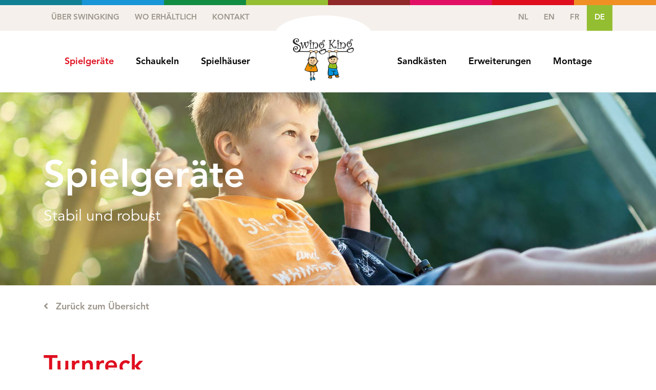

--- FILE ---
content_type: text/html; charset=UTF-8
request_url: https://www.swingking.nl/de/spielgerate/turnreck/
body_size: 21036
content:
<!DOCTYPE html>
<html lang="de-DE">
<head>
	<meta charset="UTF-8" />
	<meta http-equiv="X-UA-Compatible" content="IE=edge">
	<meta name="viewport" content="width=device-width, initial-scale=1, shrink-to-fit=no">
	<title>Turnreck - SwingKing</title><link rel="preload" as="font" href="https://www.swingking.nl/wp-content/themes/roaldcraenen/webfonts/fa-light-300.woff2" crossorigin><link rel="preload" as="font" href="https://www.swingking.nl/wp-content/themes/roaldcraenen/webfonts/fa-solid-900.woff2" crossorigin><link rel="preload" as="font" href="https://www.swingking.nl/wp-content/themes/roaldcraenen/css/fonts/flexslider-icon.woff" crossorigin><link rel="preload" as="font" href="https://www.swingking.nl/wp-content/themes/roaldcraenen/fonts/AvenirLTStd-Book.woff" crossorigin><link rel="preload" as="font" href="https://www.swingking.nl/wp-content/themes/roaldcraenen/fonts/AvenirLTStd-Roman.woff" crossorigin><link rel="preload" as="font" href="https://www.swingking.nl/wp-content/themes/roaldcraenen/fonts/AvenirLTStd-Heavy.woff" crossorigin><style id="wpr-usedcss">:root{--blue:#007bff;--indigo:#6610f2;--purple:#6f42c1;--pink:#e83e8c;--red:#dc3545;--orange:#fd7e14;--yellow:#ffc107;--green:#28a745;--teal:#20c997;--cyan:#17a2b8;--white:#fff;--gray:#6c757d;--gray-dark:#343a40;--primary:#007bff;--secondary:#6c757d;--success:#28a745;--info:#17a2b8;--warning:#ffc107;--danger:#dc3545;--light:#f8f9fa;--dark:#343a40;--breakpoint-xs:0;--breakpoint-sm:576px;--breakpoint-md:768px;--breakpoint-lg:992px;--breakpoint-xl:1200px;--font-family-sans-serif:-apple-system,BlinkMacSystemFont,"Segoe UI",Roboto,"Helvetica Neue",Arial,"Noto Sans",sans-serif,"Apple Color Emoji","Segoe UI Emoji","Segoe UI Symbol","Noto Color Emoji";--font-family-monospace:SFMono-Regular,Menlo,Monaco,Consolas,"Liberation Mono","Courier New",monospace}*,::after,::before{box-sizing:border-box}html{font-family:sans-serif;line-height:1.15;-webkit-text-size-adjust:100%;-webkit-tap-highlight-color:transparent}main,nav{display:block}body{margin:0;font-family:-apple-system,BlinkMacSystemFont,"Segoe UI",Roboto,"Helvetica Neue",Arial,"Noto Sans",sans-serif,"Apple Color Emoji","Segoe UI Emoji","Segoe UI Symbol","Noto Color Emoji";font-size:1rem;font-weight:400;line-height:1.5;color:#212529;text-align:left;background-color:#fff}[tabindex="-1"]:focus{outline:0!important}h1,h2,h3,h4{margin-top:0;margin-bottom:.5rem}p{margin-top:0;margin-bottom:1rem}address{margin-bottom:1rem;font-style:normal;line-height:inherit}dl,ul{margin-top:0;margin-bottom:1rem}ul ul{margin-bottom:0}b{font-weight:bolder}small{font-size:80%}a{color:#007bff;text-decoration:none;background-color:transparent}a:hover{color:#0056b3;text-decoration:underline}a:not([href]):not([tabindex]){color:inherit;text-decoration:none}a:not([href]):not([tabindex]):focus,a:not([href]):not([tabindex]):hover{color:inherit;text-decoration:none}a:not([href]):not([tabindex]):focus{outline:0}code,samp{font-family:SFMono-Regular,Menlo,Monaco,Consolas,"Liberation Mono","Courier New",monospace;font-size:1em}img{vertical-align:middle;border-style:none}svg{overflow:hidden;vertical-align:middle}table{border-collapse:collapse}caption{padding-top:.75rem;padding-bottom:.75rem;color:#6c757d;text-align:left;caption-side:bottom}label{display:inline-block;margin-bottom:.5rem}button{border-radius:0}button:focus{outline:dotted 1px;outline:-webkit-focus-ring-color auto 5px}button,input,optgroup,select,textarea{margin:0;font-family:inherit;font-size:inherit;line-height:inherit}button,input{overflow:visible}button,select{text-transform:none}[type=button],[type=submit],button{-webkit-appearance:button}[type=button]::-moz-focus-inner,[type=submit]::-moz-focus-inner,button::-moz-focus-inner{padding:0;border-style:none}input[type=checkbox],input[type=radio]{box-sizing:border-box;padding:0}textarea{overflow:auto;resize:vertical}fieldset{min-width:0;padding:0;margin:0;border:0}legend{display:block;width:100%;max-width:100%;padding:0;margin-bottom:.5rem;font-size:1.5rem;line-height:inherit;color:inherit;white-space:normal}progress{vertical-align:baseline}[type=number]::-webkit-inner-spin-button,[type=number]::-webkit-outer-spin-button{height:auto}[type=search]{outline-offset:-2px;-webkit-appearance:none}[type=search]::-webkit-search-decoration{-webkit-appearance:none}::-webkit-file-upload-button{font:inherit;-webkit-appearance:button}template{display:none}[hidden]{display:none!important}h1,h2,h3,h4{margin-bottom:.5rem;font-family:inherit;font-weight:500;line-height:1.2;color:inherit}h1{font-size:2.5rem}h2{font-size:2rem}h3{font-size:1.75rem}h4{font-size:1.5rem}small{font-size:80%;font-weight:400}code{font-size:87.5%;color:#e83e8c;word-break:break-word}a>code{color:inherit}.container{width:100%;padding-right:15px;padding-left:15px;margin-right:auto;margin-left:auto}@media (min-width:576px){.container{max-width:540px}}@media (min-width:768px){.container{max-width:720px}}@media (min-width:992px){.container{max-width:960px}}@media (min-width:1200px){.container{max-width:1140px}}.row{display:-ms-flexbox;display:flex;-ms-flex-wrap:wrap;flex-wrap:wrap;margin-right:-15px;margin-left:-15px}.col-12,.col-6,.col-lg-12,.col-lg-6,.col-lg-8{position:relative;width:100%;padding-right:15px;padding-left:15px}.col-6{-ms-flex:0 0 50%;flex:0 0 50%;max-width:50%}.col-12{-ms-flex:0 0 100%;flex:0 0 100%;max-width:100%}@media (min-width:992px){.col-lg-6{-ms-flex:0 0 50%;flex:0 0 50%;max-width:50%}.col-lg-8{-ms-flex:0 0 66.666667%;flex:0 0 66.666667%;max-width:66.666667%}.col-lg-12{-ms-flex:0 0 100%;flex:0 0 100%;max-width:100%}}.table{width:100%;margin-bottom:1rem;background-color:transparent}.table tbody+tbody{border-top:2px solid #dee2e6}.table .table{background-color:#fff}.btn{display:inline-block;font-weight:400;color:#212529;text-align:center;vertical-align:middle;-webkit-user-select:none;-moz-user-select:none;-ms-user-select:none;user-select:none;background-color:transparent;border:1px solid transparent;padding:.375rem .75rem;font-size:1rem;line-height:1.5;border-radius:.25rem;transition:color .15s ease-in-out,background-color .15s ease-in-out,border-color .15s ease-in-out,box-shadow .15s ease-in-out}@media screen and (prefers-reduced-motion:reduce){.btn{transition:none}}.btn:hover{color:#212529;text-decoration:none}.btn.focus,.btn:focus{outline:0;box-shadow:0 0 0 .2rem rgba(0,123,255,.25)}.btn.disabled,.btn:disabled{opacity:.65}.btn:not(:disabled):not(.disabled){cursor:pointer}a.btn.disabled,fieldset:disabled a.btn{pointer-events:none}.fade{transition:opacity .15s linear}@media screen and (prefers-reduced-motion:reduce){.fade{transition:none}}.fade:not(.show){opacity:0}.collapse:not(.show){display:none}.collapsing{position:relative;height:0;overflow:hidden;transition:height .35s ease}.dropdown,.dropleft,.dropright,.dropup{position:relative}.dropdown-toggle::after{display:inline-block;margin-left:.255em;vertical-align:.255em;content:"";border-top:.3em solid;border-right:.3em solid transparent;border-bottom:0;border-left:.3em solid transparent}.dropdown-toggle:empty::after{margin-left:0}.dropdown-menu{position:absolute;top:100%;left:0;z-index:1000;display:none;float:left;min-width:10rem;padding:.5rem 0;margin:.125rem 0 0;font-size:1rem;color:#212529;text-align:left;list-style:none;background-color:#fff;background-clip:padding-box;border:1px solid rgba(0,0,0,.15);border-radius:.25rem}.dropdown-menu-right{right:0;left:auto}.dropup .dropdown-menu{top:auto;bottom:100%;margin-top:0;margin-bottom:.125rem}.dropup .dropdown-toggle::after{display:inline-block;margin-left:.255em;vertical-align:.255em;content:"";border-top:0;border-right:.3em solid transparent;border-bottom:.3em solid;border-left:.3em solid transparent}.dropup .dropdown-toggle:empty::after{margin-left:0}.dropright .dropdown-menu{top:0;right:auto;left:100%;margin-top:0;margin-left:.125rem}.dropright .dropdown-toggle::after{display:inline-block;margin-left:.255em;vertical-align:.255em;content:"";border-top:.3em solid transparent;border-right:0;border-bottom:.3em solid transparent;border-left:.3em solid}.dropright .dropdown-toggle:empty::after{margin-left:0}.dropright .dropdown-toggle::after{vertical-align:0}.dropleft .dropdown-menu{top:0;right:100%;left:auto;margin-top:0;margin-right:.125rem}.dropleft .dropdown-toggle::after{display:inline-block;margin-left:.255em;vertical-align:.255em;content:""}.dropleft .dropdown-toggle::after{display:none}.dropleft .dropdown-toggle::before{display:inline-block;margin-right:.255em;vertical-align:.255em;content:"";border-top:.3em solid transparent;border-right:.3em solid;border-bottom:.3em solid transparent}.dropleft .dropdown-toggle:empty::after{margin-left:0}.dropleft .dropdown-toggle::before{vertical-align:0}.dropdown-menu[x-placement^=bottom],.dropdown-menu[x-placement^=left],.dropdown-menu[x-placement^=right],.dropdown-menu[x-placement^=top]{right:auto;bottom:auto}.dropdown-item{display:block;width:100%;padding:.25rem 1.5rem;clear:both;font-weight:400;color:#212529;text-align:inherit;white-space:nowrap;background-color:transparent;border:0}.dropdown-item:first-child{border-top-left-radius:calc(.25rem - 1px);border-top-right-radius:calc(.25rem - 1px)}.dropdown-item:last-child{border-bottom-right-radius:calc(.25rem - 1px);border-bottom-left-radius:calc(.25rem - 1px)}.dropdown-item:focus,.dropdown-item:hover{color:#16181b;text-decoration:none;background-color:#f8f9fa}.dropdown-item.active,.dropdown-item:active{color:#fff;text-decoration:none;background-color:#007bff}.dropdown-item.disabled,.dropdown-item:disabled{color:#6c757d;pointer-events:none;background-color:transparent}.dropdown-menu.show{display:block}.nav{display:-ms-flexbox;display:flex;-ms-flex-wrap:wrap;flex-wrap:wrap;padding-left:0;margin-bottom:0;list-style:none}.nav-link{display:block;padding:.5rem 1rem}.nav-link:focus,.nav-link:hover{text-decoration:none}.nav-link.disabled{color:#6c757d;pointer-events:none;cursor:default}.navbar{position:relative;display:-ms-flexbox;display:flex;-ms-flex-wrap:wrap;flex-wrap:wrap;-ms-flex-align:center;align-items:center;-ms-flex-pack:justify;justify-content:space-between;padding:.5rem 1rem}.navbar>.container{display:-ms-flexbox;display:flex;-ms-flex-wrap:wrap;flex-wrap:wrap;-ms-flex-align:center;align-items:center;-ms-flex-pack:justify;justify-content:space-between}.navbar-brand{display:inline-block;padding-top:.3125rem;padding-bottom:.3125rem;margin-right:1rem;font-size:1.25rem;line-height:inherit;white-space:nowrap}.navbar-brand:focus,.navbar-brand:hover{text-decoration:none}.navbar-nav{display:-ms-flexbox;display:flex;-ms-flex-direction:column;flex-direction:column;padding-left:0;margin-bottom:0;list-style:none}.navbar-nav .nav-link{padding-right:0;padding-left:0}.navbar-nav .dropdown-menu{position:static;float:none}.navbar-collapse{-ms-flex-preferred-size:100%;flex-basis:100%;-ms-flex-positive:1;flex-grow:1;-ms-flex-align:center;align-items:center}.navbar-toggler{padding:.25rem .75rem;font-size:1.25rem;line-height:1;background-color:transparent;border:1px solid transparent;border-radius:.25rem}.navbar-toggler:focus,.navbar-toggler:hover{text-decoration:none}.navbar-toggler:not(:disabled):not(.disabled){cursor:pointer}@media (max-width:991.98px){.navbar-expand-lg>.container{padding-right:0;padding-left:0}}@media (min-width:992px){.navbar-expand-lg{-ms-flex-flow:row nowrap;flex-flow:row nowrap;-ms-flex-pack:start;justify-content:flex-start}.navbar-expand-lg .navbar-nav{-ms-flex-direction:row;flex-direction:row}.navbar-expand-lg .navbar-nav .dropdown-menu{position:absolute}.navbar-expand-lg .navbar-nav .nav-link{padding-right:.5rem;padding-left:.5rem}.navbar-expand-lg>.container{-ms-flex-wrap:nowrap;flex-wrap:nowrap}.navbar-expand-lg .navbar-collapse{display:-ms-flexbox!important;display:flex!important;-ms-flex-preferred-size:auto;flex-basis:auto}.navbar-expand-lg .navbar-toggler{display:none}}.breadcrumb{display:-ms-flexbox;display:flex;-ms-flex-wrap:wrap;flex-wrap:wrap;padding:.75rem 1rem;margin-bottom:1rem;list-style:none;background-color:#e9ecef;border-radius:.25rem}.alert{position:relative;padding:.75rem 1.25rem;margin-bottom:1rem;border:1px solid transparent;border-radius:.25rem}.progress{display:-ms-flexbox;display:flex;height:1rem;overflow:hidden;font-size:.75rem;background-color:#e9ecef;border-radius:.25rem}.list-group{display:-ms-flexbox;display:flex;-ms-flex-direction:column;flex-direction:column;padding-left:0;margin-bottom:0}.list-group-item{position:relative;display:block;padding:.75rem 1.25rem;margin-bottom:-1px;background-color:#fff;border:1px solid rgba(0,0,0,.125)}.list-group-item:first-child{border-top-left-radius:.25rem;border-top-right-radius:.25rem}.list-group-item:last-child{margin-bottom:0;border-bottom-right-radius:.25rem;border-bottom-left-radius:.25rem}.list-group-item:focus,.list-group-item:hover{z-index:1;text-decoration:none}.list-group-item.disabled,.list-group-item:disabled{color:#6c757d;pointer-events:none;background-color:#fff}.list-group-item.active{z-index:2;color:#fff;background-color:#007bff;border-color:#007bff}.close{float:right;font-size:1.5rem;font-weight:700;line-height:1;color:#000;text-shadow:0 1px 0 #fff;opacity:.5}.close:hover{color:#000;text-decoration:none}.close:not(:disabled):not(.disabled){cursor:pointer}.close:not(:disabled):not(.disabled):focus,.close:not(:disabled):not(.disabled):hover{opacity:.75}button.close{padding:0;background-color:transparent;border:0;-webkit-appearance:none;-moz-appearance:none;appearance:none}a.close.disabled{pointer-events:none}.toast{max-width:350px;overflow:hidden;font-size:.875rem;background-color:rgba(255,255,255,.85);background-clip:padding-box;border:1px solid rgba(0,0,0,.1);border-radius:.25rem;box-shadow:0 .25rem .75rem rgba(0,0,0,.1);-webkit-backdrop-filter:blur(10px);backdrop-filter:blur(10px);opacity:0}.toast:not(:last-child){margin-bottom:.75rem}.toast.showing{opacity:1}.toast.show{display:block;opacity:1}.toast.hide{display:none}.modal-open{overflow:hidden}.modal-open .modal{overflow-x:hidden;overflow-y:auto}.modal{position:fixed;top:0;left:0;z-index:1050;display:none;width:100%;height:100%;overflow:hidden;outline:0}.modal-dialog{position:relative;width:auto;margin:.5rem;pointer-events:none}.modal.fade .modal-dialog{transition:-webkit-transform .3s ease-out;transition:transform .3s ease-out;transition:transform .3s ease-out,-webkit-transform .3s ease-out;-webkit-transform:translate(0,-50px);transform:translate(0,-50px)}@media screen and (prefers-reduced-motion:reduce){.collapsing{transition:none}.modal.fade .modal-dialog{transition:none}}.modal.show .modal-dialog{-webkit-transform:none;transform:none}.modal-backdrop{position:fixed;top:0;left:0;z-index:1040;width:100vw;height:100vh;background-color:#000}.modal-backdrop.fade{opacity:0}.modal-backdrop.show{opacity:.5}.modal-scrollbar-measure{position:absolute;top:-9999px;width:50px;height:50px;overflow:scroll}@media (min-width:576px){.modal-dialog{max-width:500px;margin:1.75rem auto}}.tooltip{position:absolute;z-index:1070;display:block;margin:0;font-family:-apple-system,BlinkMacSystemFont,"Segoe UI",Roboto,"Helvetica Neue",Arial,"Noto Sans",sans-serif,"Apple Color Emoji","Segoe UI Emoji","Segoe UI Symbol","Noto Color Emoji";font-style:normal;font-weight:400;line-height:1.5;text-align:left;text-align:start;text-decoration:none;text-shadow:none;text-transform:none;letter-spacing:normal;word-break:normal;word-spacing:normal;white-space:normal;line-break:auto;font-size:.875rem;word-wrap:break-word;opacity:0}.tooltip.show{opacity:.9}.tooltip .arrow{position:absolute;display:block;width:.8rem;height:.4rem}.tooltip .arrow::before{position:absolute;content:"";border-color:transparent;border-style:solid}.tooltip-inner{max-width:200px;padding:.25rem .5rem;color:#fff;text-align:center;background-color:#000;border-radius:.25rem}.popover{position:absolute;top:0;left:0;z-index:1060;display:block;max-width:276px;font-family:-apple-system,BlinkMacSystemFont,"Segoe UI",Roboto,"Helvetica Neue",Arial,"Noto Sans",sans-serif,"Apple Color Emoji","Segoe UI Emoji","Segoe UI Symbol","Noto Color Emoji";font-style:normal;font-weight:400;line-height:1.5;text-align:left;text-align:start;text-decoration:none;text-shadow:none;text-transform:none;letter-spacing:normal;word-break:normal;word-spacing:normal;white-space:normal;line-break:auto;font-size:.875rem;word-wrap:break-word;background-color:#fff;background-clip:padding-box;border:1px solid rgba(0,0,0,.2);border-radius:.3rem}.popover .arrow{position:absolute;display:block;width:1rem;height:.5rem;margin:0 .3rem}.popover .arrow::after,.popover .arrow::before{position:absolute;display:block;content:"";border-color:transparent;border-style:solid}.popover-header{padding:.5rem .75rem;margin-bottom:0;font-size:1rem;color:inherit;background-color:#f7f7f7;border-bottom:1px solid #ebebeb;border-top-left-radius:calc(.3rem - 1px);border-top-right-radius:calc(.3rem - 1px)}.popover-header:empty{display:none}.popover-body{padding:.5rem .75rem;color:#212529}.carousel{position:relative}.carousel.pointer-event{-ms-touch-action:pan-y;touch-action:pan-y}.carousel-item{position:relative;display:none;float:left;width:100%;margin-right:-100%;-webkit-backface-visibility:hidden;backface-visibility:hidden;transition:-webkit-transform .6s ease-in-out;transition:transform .6s ease-in-out;transition:transform .6s ease-in-out,-webkit-transform .6s ease-in-out}.carousel-item-next,.carousel-item-prev,.carousel-item.active{display:block}.active.carousel-item-right,.carousel-item-next:not(.carousel-item-left){-webkit-transform:translateX(100%);transform:translateX(100%)}.active.carousel-item-left,.carousel-item-prev:not(.carousel-item-right){-webkit-transform:translateX(-100%);transform:translateX(-100%)}.carousel-indicators{position:absolute;right:0;bottom:0;left:0;z-index:15;display:-ms-flexbox;display:flex;-ms-flex-pack:center;justify-content:center;padding-left:0;margin-right:15%;margin-left:15%;list-style:none}.carousel-indicators li{box-sizing:content-box;-ms-flex:0 1 auto;flex:0 1 auto;width:30px;height:3px;margin-right:3px;margin-left:3px;text-indent:-999px;cursor:pointer;background-color:#fff;background-clip:padding-box;border-top:10px solid transparent;border-bottom:10px solid transparent;opacity:.5;transition:opacity .6s ease}@media screen and (prefers-reduced-motion:reduce){.carousel-item{transition:none}.carousel-indicators li{transition:none}}.carousel-indicators .active{opacity:1}.border{border:1px solid #dee2e6!important}.d-none{display:none!important}.d-block{display:block!important}@media (min-width:992px){.d-lg-none{display:none!important}.d-lg-block{display:block!important}}.position-static{position:static!important}@supports ((position:-webkit-sticky) or (position:sticky)){.sticky-top{position:-webkit-sticky;position:sticky;top:0;z-index:1020}}.text-right{text-align:right!important}.text-center{text-align:center!important}.visible{visibility:visible!important}@media print{*,::after,::before{text-shadow:none!important;box-shadow:none!important}a:not(.btn){text-decoration:underline}img,tr{page-break-inside:avoid}h2,h3,p{orphans:3;widows:3}h2,h3{page-break-after:avoid}@page{size:a3}body{min-width:992px!important}.container{min-width:992px!important}.navbar{display:none}.table{border-collapse:collapse!important}}.fal,.fas{-moz-osx-font-smoothing:grayscale;-webkit-font-smoothing:antialiased;display:inline-block;font-style:normal;font-variant:normal;text-rendering:auto;line-height:1}.fa-angle-down:before{content:"\f107"}.fa-angle-left:before{content:"\f104"}.fa-angle-right:before{content:"\f105"}.fa-bars:before{content:"\f0c9"}.fa-calendar-alt:before{content:"\f073"}.fa-compress-arrows-alt:before{content:"\f78c"}.fa-expand-arrows:before{content:"\f31d"}.fa-wrench:before{content:"\f0ad"}@font-face{font-family:"Font Awesome 5 Pro";font-style:normal;font-weight:300;font-display:swap;src:url(https://www.swingking.nl/wp-content/themes/roaldcraenen/webfonts/fa-light-300.eot);src:url(https://www.swingking.nl/wp-content/themes/roaldcraenen/webfonts/fa-light-300.eot?#iefix) format("embedded-opentype"),url(https://www.swingking.nl/wp-content/themes/roaldcraenen/webfonts/fa-light-300.woff2) format("woff2"),url(https://www.swingking.nl/wp-content/themes/roaldcraenen/webfonts/fa-light-300.woff) format("woff"),url(https://www.swingking.nl/wp-content/themes/roaldcraenen/webfonts/fa-light-300.ttf) format("truetype"),url(https://www.swingking.nl/wp-content/themes/roaldcraenen/webfonts/fa-light-300.svg#fontawesome) format("svg")}.fal{font-weight:300}.fal{font-family:"Font Awesome 5 Pro"}@font-face{font-family:"Font Awesome 5 Pro";font-style:normal;font-weight:900;font-display:swap;src:url(https://www.swingking.nl/wp-content/themes/roaldcraenen/webfonts/fa-solid-900.eot);src:url(https://www.swingking.nl/wp-content/themes/roaldcraenen/webfonts/fa-solid-900.eot?#iefix) format("embedded-opentype"),url(https://www.swingking.nl/wp-content/themes/roaldcraenen/webfonts/fa-solid-900.woff2) format("woff2"),url(https://www.swingking.nl/wp-content/themes/roaldcraenen/webfonts/fa-solid-900.woff) format("woff"),url(https://www.swingking.nl/wp-content/themes/roaldcraenen/webfonts/fa-solid-900.ttf) format("truetype"),url(https://www.swingking.nl/wp-content/themes/roaldcraenen/webfonts/fa-solid-900.svg#fontawesome) format("svg")}.fas{font-family:"Font Awesome 5 Pro";font-weight:900}body.compensate-for-scrollbar{overflow:hidden}.fancybox-active{height:auto}.fancybox-is-hidden{left:-9999px;margin:0;position:absolute!important;top:-9999px;visibility:hidden}.fancybox-container{-webkit-backface-visibility:hidden;height:100%;left:0;outline:0;position:fixed;-webkit-tap-highlight-color:transparent;top:0;-ms-touch-action:manipulation;touch-action:manipulation;transform:translateZ(0);width:100%;z-index:99992}.fancybox-container *{box-sizing:border-box}.fancybox-bg,.fancybox-inner,.fancybox-outer,.fancybox-stage{bottom:0;left:0;position:absolute;right:0;top:0}.fancybox-outer{-webkit-overflow-scrolling:touch;overflow-y:auto}.fancybox-bg{background:#1e1e1e;opacity:0;transition-duration:inherit;transition-property:opacity;transition-timing-function:cubic-bezier(.47,0,.74,.71)}.fancybox-is-open .fancybox-bg{opacity:.9;transition-timing-function:cubic-bezier(.22,.61,.36,1)}.fancybox-caption,.fancybox-infobar,.fancybox-navigation .fancybox-button,.fancybox-toolbar{direction:ltr;opacity:0;position:absolute;transition:opacity .25s ease,visibility 0s ease .25s;visibility:hidden;z-index:99997}.fancybox-show-caption .fancybox-caption,.fancybox-show-infobar .fancybox-infobar,.fancybox-show-nav .fancybox-navigation .fancybox-button,.fancybox-show-toolbar .fancybox-toolbar{opacity:1;transition:opacity .25s ease 0s,visibility 0s ease 0s;visibility:visible}.fancybox-infobar{color:#ccc;font-size:13px;-webkit-font-smoothing:subpixel-antialiased;height:44px;left:0;line-height:44px;min-width:44px;mix-blend-mode:difference;padding:0 10px;pointer-events:none;top:0;-webkit-touch-callout:none;-webkit-user-select:none;-moz-user-select:none;-ms-user-select:none;user-select:none}.fancybox-toolbar{right:0;top:0}.fancybox-stage{direction:ltr;overflow:visible;transform:translateZ(0);z-index:99994}.fancybox-is-open .fancybox-stage{overflow:hidden}.fancybox-slide{-webkit-backface-visibility:hidden;display:none;height:100%;left:0;outline:0;overflow:auto;-webkit-overflow-scrolling:touch;padding:44px;position:absolute;text-align:center;top:0;transition-property:transform,opacity;white-space:normal;width:100%;z-index:99994}.fancybox-slide:before{content:"";display:inline-block;font-size:0;height:100%;vertical-align:middle;width:0}.fancybox-is-sliding .fancybox-slide,.fancybox-slide--current,.fancybox-slide--next,.fancybox-slide--previous{display:block}.fancybox-slide--image{overflow:hidden;padding:44px 0}.fancybox-slide--image:before{display:none}.fancybox-slide--html{padding:6px}.fancybox-content{background:#fff;display:inline-block;margin:0;max-width:100%;overflow:auto;-webkit-overflow-scrolling:touch;padding:44px;position:relative;text-align:left;vertical-align:middle}.fancybox-slide--image .fancybox-content{animation-timing-function:cubic-bezier(.5,0,.14,1);-webkit-backface-visibility:hidden;background:0 0;background-repeat:no-repeat;background-size:100% 100%;left:0;max-width:none;overflow:visible;padding:0;position:absolute;top:0;transform-origin:top left;transition-property:transform,opacity;-webkit-user-select:none;-moz-user-select:none;-ms-user-select:none;user-select:none;z-index:99995}.fancybox-can-zoomOut .fancybox-content{cursor:zoom-out}.fancybox-can-zoomIn .fancybox-content{cursor:zoom-in}.fancybox-can-pan .fancybox-content,.fancybox-can-swipe .fancybox-content{cursor:grab}.fancybox-is-grabbing .fancybox-content{cursor:grabbing}.fancybox-container [data-selectable=true]{cursor:text}.fancybox-image,.fancybox-spaceball{background:0 0;border:0;height:100%;left:0;margin:0;max-height:none;max-width:none;padding:0;position:absolute;top:0;-webkit-user-select:none;-moz-user-select:none;-ms-user-select:none;user-select:none;width:100%}.fancybox-spaceball{z-index:1}.fancybox-slide--iframe .fancybox-content,.fancybox-slide--map .fancybox-content,.fancybox-slide--pdf .fancybox-content,.fancybox-slide--video .fancybox-content{height:100%;overflow:visible;padding:0;width:100%}.fancybox-slide--video .fancybox-content{background:#000}.fancybox-slide--map .fancybox-content{background:#e5e3df}.fancybox-slide--iframe .fancybox-content{background:#fff}.fancybox-iframe,.fancybox-video{background:0 0;border:0;display:block;height:100%;margin:0;overflow:hidden;padding:0;width:100%}.fancybox-iframe{left:0;position:absolute;top:0}.fancybox-error{background:#fff;cursor:default;max-width:400px;padding:40px;width:100%}.fancybox-error p{color:#444;font-size:16px;line-height:20px;margin:0;padding:0}.fancybox-button{background:rgba(30,30,30,.6);border:0;border-radius:0;box-shadow:none;cursor:pointer;display:inline-block;height:44px;margin:0;padding:10px;position:relative;transition:color .2s;vertical-align:top;visibility:inherit;width:44px}.fancybox-button,.fancybox-button:link,.fancybox-button:visited{color:#ccc}.fancybox-button:hover{color:#fff}.fancybox-button:focus{outline:0}.fancybox-button.fancybox-focus{outline:dotted 1px}.fancybox-button[disabled],.fancybox-button[disabled]:hover{color:#888;cursor:default;outline:0}.fancybox-button div{height:100%}.fancybox-button svg{display:block;height:100%;overflow:visible;position:relative;width:100%}.fancybox-button svg path{fill:currentColor;stroke-width:0}.fancybox-button--fsenter svg:nth-child(2),.fancybox-button--fsexit svg:first-child,.fancybox-button--pause svg:first-child,.fancybox-button--play svg:nth-child(2){display:none}.fancybox-progress{background:#ff5268;height:2px;left:0;position:absolute;right:0;top:0;transform:scaleX(0);transform-origin:0;transition-property:transform;transition-timing-function:linear;z-index:99998}.fancybox-close-small{background:0 0;border:0;border-radius:0;color:#ccc;cursor:pointer;opacity:.8;padding:8px;position:absolute;right:-12px;top:-44px;z-index:401}.fancybox-close-small:hover{color:#fff;opacity:1}.fancybox-slide--html .fancybox-close-small{color:currentColor;padding:10px;right:0;top:0}.fancybox-slide--image.fancybox-is-scaling .fancybox-content{overflow:hidden}.fancybox-is-scaling .fancybox-close-small,.fancybox-is-zoomable.fancybox-can-pan .fancybox-close-small{display:none}.fancybox-navigation .fancybox-button{background-clip:content-box;height:100px;opacity:0;position:absolute;top:calc(50% - 50px);width:70px}.fancybox-navigation .fancybox-button div{padding:7px}.fancybox-navigation .fancybox-button--arrow_left{left:0;left:env(safe-area-inset-left);padding:31px 26px 31px 6px}.fancybox-navigation .fancybox-button--arrow_right{padding:31px 6px 31px 26px;right:0;right:env(safe-area-inset-right)}.fancybox-caption{background:linear-gradient(0deg,rgba(0,0,0,.85) 0,rgba(0,0,0,.3) 50%,rgba(0,0,0,.15) 65%,rgba(0,0,0,.075) 75.5%,rgba(0,0,0,.037) 82.85%,rgba(0,0,0,.019) 88%,transparent);bottom:0;color:#eee;font-size:14px;font-weight:400;left:0;line-height:1.5;padding:75px 44px 25px;pointer-events:none;right:0;text-align:center;z-index:99996}@supports (padding:max(0px)){.fancybox-caption{padding:75px max(44px,env(safe-area-inset-right)) max(25px,env(safe-area-inset-bottom)) max(44px,env(safe-area-inset-left))}}.fancybox-caption--separate{margin-top:-50px}.fancybox-caption__body{max-height:50vh;overflow:auto;pointer-events:all}.fancybox-caption a,.fancybox-caption a:link,.fancybox-caption a:visited{color:#ccc;text-decoration:none}.fancybox-caption a:hover{color:#fff;text-decoration:underline}.fancybox-loading{animation:1s linear infinite a;background:0 0;border:4px solid #888;border-bottom-color:#fff;border-radius:50%;height:50px;left:50%;margin:-25px 0 0 -25px;opacity:.7;padding:0;position:absolute;top:50%;width:50px;z-index:99999}@keyframes a{to{transform:rotate(1turn)}}.fancybox-animated{transition-timing-function:cubic-bezier(0,0,.25,1)}.fancybox-fx-slide.fancybox-slide--previous{opacity:0;transform:translate3d(-100%,0,0)}.fancybox-fx-slide.fancybox-slide--next{opacity:0;transform:translate3d(100%,0,0)}.fancybox-fx-slide.fancybox-slide--current{opacity:1;transform:translateZ(0)}.fancybox-fx-fade.fancybox-slide--next,.fancybox-fx-fade.fancybox-slide--previous{opacity:0;transition-timing-function:cubic-bezier(.19,1,.22,1)}.fancybox-fx-fade.fancybox-slide--current{opacity:1}.fancybox-fx-zoom-in-out.fancybox-slide--previous{opacity:0;transform:scale3d(1.5,1.5,1.5)}.fancybox-fx-zoom-in-out.fancybox-slide--next{opacity:0;transform:scale3d(.5,.5,.5)}.fancybox-fx-zoom-in-out.fancybox-slide--current{opacity:1;transform:scaleX(1)}.fancybox-fx-rotate.fancybox-slide--previous{opacity:0;transform:rotate(-1turn)}.fancybox-fx-rotate.fancybox-slide--next{opacity:0;transform:rotate(1turn)}.fancybox-fx-rotate.fancybox-slide--current{opacity:1;transform:rotate(0)}.fancybox-fx-circular.fancybox-slide--previous{opacity:0;transform:scale3d(0,0,0) translate3d(-100%,0,0)}.fancybox-fx-circular.fancybox-slide--next{opacity:0;transform:scale3d(0,0,0) translate3d(100%,0,0)}.fancybox-fx-circular.fancybox-slide--current{opacity:1;transform:scaleX(1) translateZ(0)}.fancybox-fx-tube.fancybox-slide--previous{transform:translate3d(-100%,0,0) scale(.1) skew(-10deg)}.fancybox-fx-tube.fancybox-slide--next{transform:translate3d(100%,0,0) scale(.1) skew(10deg)}.fancybox-fx-tube.fancybox-slide--current{transform:translateZ(0) scale(1)}@media (max-height:576px){.fancybox-slide{padding-left:6px;padding-right:6px}.fancybox-slide--image{padding:6px 0}.fancybox-close-small{right:-6px}.fancybox-slide--image .fancybox-close-small{background:#4e4e4e;color:#f2f4f6;height:36px;opacity:1;padding:6px;right:0;top:0;width:36px}.fancybox-caption{padding-left:12px;padding-right:12px}@supports (padding:max(0px)){.fancybox-caption{padding-left:max(12px,env(safe-area-inset-left));padding-right:max(12px,env(safe-area-inset-right))}}}.fancybox-share{background:#f4f4f4;border-radius:3px;max-width:90%;padding:30px;text-align:center}.fancybox-share h1{color:#222;font-size:35px;font-weight:700;margin:0 0 20px}.fancybox-share p{margin:0;padding:0}.fancybox-share__button{border:0;border-radius:3px;display:inline-block;font-size:14px;font-weight:700;line-height:40px;margin:0 5px 10px;min-width:130px;padding:0 15px;text-decoration:none;transition:all .2s;-webkit-user-select:none;-moz-user-select:none;-ms-user-select:none;user-select:none;white-space:nowrap}.fancybox-share__button:link,.fancybox-share__button:visited{color:#fff}.fancybox-share__button:hover{text-decoration:none}.fancybox-share__button--fb{background:#3b5998}.fancybox-share__button--fb:hover{background:#344e86}.fancybox-share__button--pt{background:#bd081d}.fancybox-share__button--pt:hover{background:#aa0719}.fancybox-share__button--tw{background:#1da1f2}.fancybox-share__button--tw:hover{background:#0d95e8}.fancybox-share__button svg{height:25px;margin-right:7px;position:relative;top:-1px;vertical-align:middle;width:25px}.fancybox-share__button svg path{fill:#fff}.fancybox-share__input{background:0 0;border:0;border-bottom:1px solid #d7d7d7;border-radius:0;color:#5d5b5b;font-size:14px;margin:10px 0 0;outline:0;padding:10px 15px;width:100%}.fancybox-thumbs{background:#ddd;bottom:0;display:none;margin:0;-webkit-overflow-scrolling:touch;-ms-overflow-style:-ms-autohiding-scrollbar;padding:2px 2px 4px;position:absolute;right:0;-webkit-tap-highlight-color:transparent;top:0;width:212px;z-index:99995}.fancybox-thumbs-x{overflow-x:auto;overflow-y:hidden}.fancybox-show-thumbs .fancybox-thumbs{display:block}.fancybox-show-thumbs .fancybox-inner{right:212px}.fancybox-thumbs__list{font-size:0;height:100%;list-style:none;margin:0;overflow-x:hidden;overflow-y:auto;padding:0;position:absolute;position:relative;white-space:nowrap;width:100%}.fancybox-thumbs-x .fancybox-thumbs__list{overflow:hidden}.fancybox-thumbs-y .fancybox-thumbs__list::-webkit-scrollbar{width:7px}.fancybox-thumbs-y .fancybox-thumbs__list::-webkit-scrollbar-track{background:#fff;border-radius:10px;box-shadow:inset 0 0 6px rgba(0,0,0,.3)}.fancybox-thumbs-y .fancybox-thumbs__list::-webkit-scrollbar-thumb{background:#2a2a2a;border-radius:10px}.fancybox-thumbs__list a{-webkit-backface-visibility:hidden;backface-visibility:hidden;background-color:rgba(0,0,0,.1);background-position:50%;background-repeat:no-repeat;background-size:cover;cursor:pointer;float:left;height:75px;margin:2px;max-height:calc(100% - 8px);max-width:calc(50% - 4px);outline:0;overflow:hidden;padding:0;position:relative;-webkit-tap-highlight-color:transparent;width:100px}.fancybox-thumbs__list a:before{border:6px solid #ff5268;bottom:0;content:"";left:0;opacity:0;position:absolute;right:0;top:0;transition:all .2s cubic-bezier(.25,.46,.45,.94);z-index:99991}.fancybox-thumbs__list a:focus:before{opacity:.5}.fancybox-thumbs__list a.fancybox-thumbs-active:before{opacity:1}@media (max-width:576px){.fancybox-thumbs{width:110px}.fancybox-show-thumbs .fancybox-inner{right:110px}.fancybox-thumbs__list a{max-width:calc(100% - 10px)}}.owl-carousel,.owl-carousel .owl-item{-webkit-tap-highlight-color:transparent;position:relative}.owl-carousel{display:none;width:100%;z-index:1}.owl-carousel .owl-stage{position:relative;-ms-touch-action:pan-Y;touch-action:manipulation;-moz-backface-visibility:hidden}.owl-carousel .owl-stage:after{content:".";display:block;clear:both;visibility:hidden;line-height:0;height:0}.owl-carousel .owl-stage-outer{position:relative;overflow:hidden;-webkit-transform:translate3d(0,0,0)}.owl-carousel .owl-item{-webkit-backface-visibility:hidden;-moz-backface-visibility:hidden;-ms-backface-visibility:hidden;-webkit-transform:translate3d(0,0,0);-moz-transform:translate3d(0,0,0);-ms-transform:translate3d(0,0,0)}.owl-carousel .owl-item{min-height:1px;float:left;-webkit-backface-visibility:hidden;-webkit-touch-callout:none}.owl-carousel .owl-item img{display:block;width:100%}.owl-carousel .owl-dots.disabled,.owl-carousel .owl-nav.disabled{display:none}.no-js .owl-carousel,.owl-carousel.owl-loaded{display:block}.owl-carousel .owl-dot,.owl-carousel .owl-nav .owl-next,.owl-carousel .owl-nav .owl-prev{cursor:pointer;-webkit-user-select:none;-khtml-user-select:none;-moz-user-select:none;-ms-user-select:none;user-select:none}.owl-carousel .owl-nav button.owl-next,.owl-carousel .owl-nav button.owl-prev,.owl-carousel button.owl-dot{background:0 0;color:inherit;border:none;padding:0!important;font:inherit}.owl-carousel.owl-loading{opacity:0;display:block}.owl-carousel.owl-hidden{opacity:0}.owl-carousel.owl-refresh .owl-item{visibility:hidden}.owl-carousel.owl-drag .owl-item{-ms-touch-action:pan-y;touch-action:pan-y;-webkit-user-select:none;-moz-user-select:none;-ms-user-select:none;user-select:none}.owl-carousel.owl-grab{cursor:move;cursor:grab}.owl-carousel.owl-rtl{direction:rtl}.owl-carousel.owl-rtl .owl-item{float:right}.owl-carousel .animated{animation-duration:1s;animation-fill-mode:both}.owl-carousel .owl-animated-in{z-index:0}.owl-carousel .owl-animated-out{z-index:1}.owl-height{transition:height .5s ease-in-out}.owl-carousel .owl-item .owl-lazy{opacity:0;transition:opacity .4s ease}.owl-carousel .owl-item .owl-lazy:not([src]),.owl-carousel .owl-item .owl-lazy[src^=""]{max-height:0}.owl-carousel .owl-item img.owl-lazy{transform-style:preserve-3d}.owl-carousel .owl-video-wrapper{position:relative;height:100%;background:#000}.owl-carousel .owl-video-play-icon{position:absolute;height:80px;width:80px;left:50%;top:50%;margin-left:-40px;margin-top:-40px;background:url(https://www.swingking.nl/wp-content/themes/roaldcraenen/css/owl.video.play.png) no-repeat;cursor:pointer;z-index:1;-webkit-backface-visibility:hidden;transition:transform .1s ease}.owl-carousel .owl-video-play-icon:hover{-ms-transform:scale(1.3,1.3);transform:scale(1.3,1.3)}.owl-carousel .owl-video-playing .owl-video-play-icon,.owl-carousel .owl-video-playing .owl-video-tn{display:none}.owl-carousel .owl-video-tn{opacity:0;height:100%;background-position:center center;background-repeat:no-repeat;background-size:contain;transition:opacity .4s ease}.owl-carousel .owl-video-frame{position:relative;z-index:1;height:100%;width:100%}@font-face{font-display:swap;font-family:flexslider-icon;src:url('https://www.swingking.nl/wp-content/themes/roaldcraenen/css/fonts/flexslider-icon.eot');src:url('https://www.swingking.nl/wp-content/themes/roaldcraenen/css/fonts/flexslider-icon.eot?#iefix') format('embedded-opentype'),url('https://www.swingking.nl/wp-content/themes/roaldcraenen/css/fonts/flexslider-icon.woff') format('woff'),url('https://www.swingking.nl/wp-content/themes/roaldcraenen/css/fonts/flexslider-icon.ttf') format('truetype'),url('https://www.swingking.nl/wp-content/themes/roaldcraenen/css/fonts/flexslider-icon.svg#flexslider-icon') format('svg');font-weight:400;font-style:normal}.flex-direction-nav,.slides,.slides>li{margin:0;padding:0;list-style:none}.flexslider{margin:0;padding:0}.flexslider .slides>li{display:none;-webkit-backface-visibility:hidden}.flexslider .slides img{width:100%;display:block}.flexslider .slides:after{content:"\0020";display:block;clear:both;visibility:hidden;line-height:0;height:0}html[xmlns] .flexslider .slides{display:block}* html .flexslider .slides{height:1%}.no-js .flexslider .slides>li:first-child{display:block}.flexslider{margin:0 0 60px;background:#fff;border:4px solid #fff;position:relative;zoom:1;-webkit-border-radius:4px;-moz-border-radius:4px;border-radius:4px;-webkit-box-shadow:'' 0 1px 4px rgba(0,0,0,.2);-moz-box-shadow:'' 0 1px 4px rgba(0,0,0,.2);-o-box-shadow:'' 0 1px 4px rgba(0,0,0,.2);box-shadow:'' 0 1px 4px rgba(0,0,0,.2)}.flexslider .slides{zoom:1}.flexslider .slides img{height:auto;-moz-user-select:none}.flex-viewport{max-height:2000px;-webkit-transition:1s;-moz-transition:1s;-ms-transition:1s;-o-transition:1s;transition:all 1s ease}.loading .flex-viewport{max-height:300px}@-moz-document url-prefix(){.loading .flex-viewport{max-height:none}}.carousel li{margin-right:5px}.flex-direction-nav a{text-decoration:none;display:block;width:40px;height:40px;margin:-20px 0 0;position:absolute;top:50%;z-index:10;overflow:hidden;opacity:0;cursor:pointer;color:rgba(0,0,0,.8);text-shadow:1px 1px 0 rgba(255,255,255,.3);-webkit-transition:.3s ease-in-out;-moz-transition:.3s ease-in-out;-ms-transition:.3s ease-in-out;-o-transition:.3s ease-in-out;transition:all .3s ease-in-out}.flex-direction-nav a:before{font-family:flexslider-icon;font-size:40px;display:inline-block;content:'\f001';color:rgba(0,0,0,.8);text-shadow:1px 1px 0 rgba(255,255,255,.3)}.flex-direction-nav a.flex-next:before{content:'\f002'}.flex-direction-nav .flex-prev{left:-50px}.flex-direction-nav .flex-next{right:-50px;text-align:right}.flexslider:hover .flex-direction-nav .flex-prev{opacity:.7;left:10px}.flexslider:hover .flex-direction-nav .flex-prev:hover{opacity:1}.flexslider:hover .flex-direction-nav .flex-next{opacity:.7;right:10px}.flexslider:hover .flex-direction-nav .flex-next:hover{opacity:1}.flex-direction-nav .flex-disabled{opacity:0!important;cursor:default;z-index:-1}@media screen and (max-width:860px){.flex-direction-nav .flex-prev{opacity:1;left:10px}.flex-direction-nav .flex-next{opacity:1;right:10px}}@-ms-keyframes fadein{from{opacity:0}to{opacity:1}}@font-face{font-display:swap;font-family:Avenir;src:url("https://www.swingking.nl/wp-content/themes/roaldcraenen/fonts/AvenirLTStd-Book.woff");font-weight:400}@font-face{font-display:swap;font-family:Avenir;src:url("https://www.swingking.nl/wp-content/themes/roaldcraenen/fonts/AvenirLTStd-Roman.woff");font-weight:500}@font-face{font-display:swap;font-family:Avenir;src:url("https://www.swingking.nl/wp-content/themes/roaldcraenen/fonts/AvenirLTStd-Heavy.woff");font-weight:700}a,address,audio,b,body,caption,center,code,div,dl,embed,fieldset,form,h1,h2,h3,h4,html,i,iframe,img,label,legend,nav,object,s,samp,small,span,table,tbody,tr,video{font-size:100%;font:inherit;padding:0;border:0;margin:0;vertical-align:baseline}body{line-height:1}table{border-collapse:collapse;border-spacing:0}nav{display:block}body,html{width:100%;height:100%;font-family:Avenir,sans-serif;font-weight:400;font-size:15px;line-height:24px;color:#000}b{font-weight:700}i{font-style:italic}img{max-width:100%;height:auto}a img{border:none;text-decoration:none}h1,h2,h3,h4{line-height:100%;font-weight:700}h1{font-size:32px;margin:0 0 40px}h2{font-size:32px;margin:0 0 20px}h3{font-size:36px;margin:0 0 30px}p{margin:5px 0 20px}p:first-of-type{margin-top:0}p:last-of-type{margin-bottom:0}i.padding-left{padding-left:10px}i.padding-right{padding-right:10px}button:focus,input:focus,textarea:focus{outline:0}.transition{transition:all .1s ease-in-out}.compat-object-fit img{opacity:0}.cta{padding:10px 30px;background:#df0f20;color:#fff!important;font-size:18px;font-weight:500;text-decoration:none;display:inline-block;margin-top:20px;border:none}.cta:hover{color:#fff!important}.cta.darkblue{background-color:#118092}.cta.blue{background-color:#1895d7}.cta.darkgreen{background-color:#128c42}.cta.green{background-color:#94be31}.cta.darkred{background-color:#902929}.cta.pink{background-color:#e21065}.cta.red{background-color:#df0f20}.cta.orange{background-color:#f09024}.colors .color{width:12.5%;height:10px;display:block;float:left}.colors .darkblue{color:#118092;background-color:#118092}.colors .blue{color:#1895d7;background-color:#1895d7}.colors .darkgreen{color:#128c42;background-color:#128c42}.colors .green{color:#94be31;background-color:#94be31}.colors .darkred{color:#902929;background-color:#902929}.colors .pink{color:#e21065;background-color:#e21065}.colors .red{color:#df0f20;background-color:#df0f20}.colors .orange{color:#f09024;background-color:#f09024}.topnav{background-color:#f5f0ec;height:50px}.topnav ul{list-style:none;margin:0;padding:0}.topnav ul li{float:left}.topnav ul li a{padding:13px 15px;color:#9c958b;text-transform:uppercase;display:block;text-decoration:none;font-weight:700}.topnav ul li a:hover,.topnav ul li.current-menu-item a{background-color:#94be31;color:#fff}.topnav ul li.wpml-ls-item{float:right;position:relative;margin-right:-15px;min-width:66px}.topnav ul li.wpml-ls-item ul.wpml-ls-sub-menu{right:15px;border:none}.topnav .container .row{width:calc(100% + 30px)}.top{padding:0}.navigation{background-color:#fff}.navbar{padding:0;margin:0 -15px}.navbar-header{width:100%;text-align:left}.navbar ul{list-style:none;margin:0;padding:0}.navbar ul.nav{padding:0;text-align:center}.navbar-nav li a{text-decoration:none;color:#9c958b!important;display:block;font-size:16px;font-weight:700;padding:10px 25px;border-top:1px solid #e2dfd9}.navbar-nav li a:after{font-family:'Font Awesome 5 Pro';content:"\f054";display:inline-block;padding-right:3px;vertical-align:middle;float:right}li.darkblue a{color:#118092!important}li.blue a{color:#1895d7!important}li.darkgreen a{color:#128c42!important}li.green a{color:#94be31!important}li.darkred a{color:#902929!important}li.pink a{color:#e21065!important}li.red a{color:#df0f20!important}li.orange a{color:#f09024!important}.navbar-nav li a i{float:right;transition:all .1s ease-in-out}.navbar-nav li a i.active{float:right;-moz-transform:scaleY(-1);-o-transform:scaleY(-1);-webkit-transform:scaleY(-1);transform:scaleY(-1);filter:FlipV;-ms-filter:"FlipV"}.navbar-nav li li a{padding:10px 25px 10px 45px}.navbar-nav li li li a{padding:10px 25px 10px 65px}.navbar-toggler{border:none;padding:12px 0 12px 15px;background:0 0!important;float:left;border-radius:0;margin-top:0;font-weight:700;text-transform:uppercase;font-size:16px;color:#9c958b}.navbar-collapse{background-color:#fff;z-index:1;position:relative;margin-top:0;border:none;text-align:left;padding:0}.navbar-brand{padding:0;height:auto;position:relative;margin:0}.navbar-brand:before{content:"";position:absolute;top:-30px;width:100%;height:77px;border-radius:50%;background-color:#fff;z-index:0;left:0}.navbar-brand img{width:140px;padding:0;position:relative}.wpml-ls-legacy-dropdown{width:100%!important}.wpml-ls-legacy-dropdown a{border:none!important;padding:12px 30px 12px 15px!important}.banner{background-size:cover;background-position:50% 45%;color:#fff;min-height:150px}.banner .txt{padding:10% 0;text-align:center}.banner .txt h1{font-size:40px;margin:0;line-height:120%}.banner .txt p{margin:0;font-size:20px;line-height:150%}.main{padding:80px 0}.main h1{margin-bottom:40px;color:#94be31}.main h2{font-size:22px;margin:40px 0 10px;display:inline-block}.main h1+h2{margin-top:0}.main .darkblue{color:#118092}.main .blue{color:#1895d7}.main .darkgreen{color:#128c42}.main .green{color:#94be31}.main .darkred{color:#902929}.main .pink{color:#e21065}.main .red{color:#df0f20}.main .orange{color:#f09024}.thema{padding:80px 0}.thema h2{color:#9c958b;margin-bottom:40px}.thema .item{background-color:#fff;border-bottom:7px solid #ccc;margin:0 20px}.thema .item:hover{cursor:pointer}.thema .item .img{height:400px}.thema .item .txt{padding:25px 30px 35px}.thema .item .txt h3{font-size:22px;margin:0 0 20px}.thema .item .txt h3 a{text-decoration:none}.thema .item.darkblue h3 a{color:#118092}.thema .item.blue h3 a{color:#1895d7}.thema .item.darkgreen h3 a{color:#128c42}.thema .item.green h3 a{color:#94be31}.thema .item.darkred h3 a{color:#902929}.thema .item.pink h3 a{color:#e21065}.thema .item.red h3 a{color:#df0f20}.thema .item.orange h3 a{color:#f09024}.thema .item.darkblue{border-color:#118092}.thema .item.blue{border-color:#1895d7}.thema .item.darkgreen{border-color:#128c42}.thema .item.green{border-color:#94be31}.thema .item.darkred{border-color:#902929}.thema .item.pink{border-color:#e21065}.thema .item.red{border-color:#df0f20}.thema .item.orange{border-color:#f09024}.owl-nav{position:absolute;top:calc(50% - 40px);color:#9c958b;font-size:40px;width:100%;transition:all 150ms ease-in-out}.owl-nav button:active{transform:translateY(2px)}.owl-nav .owl-prev{left:0;position:absolute}.owl-nav .owl-prev span{padding:20px 20px 20px 0}.owl-nav .owl-next{right:0;position:absolute}.owl-nav .owl-next span{padding:20px 0 20px 20px}.product h2{font-size:20px;margin:40px 0 10px}.product h1+h2{margin-top:0}.product a.vorige{text-decoration:none;color:#9c958b;font-size:18px;font-weight:700;margin:-50px 0 40px;display:block}.product .productdetails{margin-top:70px}.productgallery{width:100%}.productgallery .flexslider{margin-bottom:30px}.productgallery #slider{border:1px solid #f5f0eb}.productgallery .thumb-border img{border:1px solid #f5f0eb}.productgallery .thumb-border img:hover,.productgallery .thumb-border.flex-active-slide img{border:1px solid #df0f20}.flex-direction-nav a:before{line-height:100%}.product .details{margin-top:40px}.product .details:first-of-type{margin:0;border-top:1px solid #f5f0eb;padding-top:20px}.product .details.last{margin-top:20px}.product .details h4{margin:0;font-size:15px;line-height:24px}.product .details i{margin-right:20px}.product .details b{width:100px;display:inline-block}.product .details .img-container{display:flex;align-items:center;justify-content:flex-start}.product .details img.img-keurmerk{height:30px;object-fit:contain;margin-right:10px;width:40px}.product .details .item{margin-bottom:20px}.footer{padding:30px 0;background-color:#f5f0ec;text-transform:uppercase;color:#9c958b;font-size:14px;line-height:14px;border-top:2px solid #9c958b}.footer .txt-right{text-align:left!important}.footer small{font-size:10px;margin-top:5px;display:inline-block}.footer img{width:140px}.footer .flogo{top:7px;position:relative}.footer a{color:#9c958b;text-decoration:none}.modal{background-color:rgba(0,0,0,.4)}.modal .close{color:#fff;opacity:1;font-size:40px}video{height:auto}@media (min-width:768px){h1,h2,h3{line-height:100%}h1{font-size:48px;margin:0 0 40px}h2{font-size:48px;margin:0 0 40px}h3{font-size:42px;margin:0 0 30px}.thema .item{margin:0}.footer .txt-right{text-align:right!important}.owl-nav .owl-prev{left:-24px}.owl-nav .owl-next{right:-24px}}@media (min-width:992px){.topnav{height:auto}.wpml-ls-display{display:inline}.topnav ul li.wpml-ls-item{margin-right:0;min-width:auto}.navbar{text-align:center;display:inline-block}.navbar-collapse{padding:0;margin-top:0;box-shadow:none}.navbar-collapse.collapse{background-color:transparent}.navbar-collapse ul{list-style:none;position:relative;float:right;margin:0;padding:0;display:flex;align-items:center}.navbar-collapse ul a{display:block;color:#000!important;text-decoration:none;font-weight:700;font-size:18px;line-height:100%;padding:10px 0;border:none;transition:all .1s ease-in-out}.navbar-collapse ul li{position:relative;float:left;margin:0;padding:0 10px}.navbar-collapse ul li.current-menu-item>a{color:#76bd22!important}.navbar-collapse ul ul li.current-menu-item i{display:none}.navbar-collapse ul ul li.current-menu-item a{border-bottom:none}.navbar-collapse ul li a:hover{background:0 0!important;color:#76bd22!important}.navbar-nav li a:after{content:""}.navbar-collapse ul ul{display:none;position:absolute;top:100%;left:0;text-align:left;background-color:#fff;box-shadow:0 5px 10px rgba(0,0,0,.1)}.navbar-collapse ul ul li{float:none;width:auto;transition:all .1s}.navbar-collapse ul ul li:hover{background-color:rgba(0,0,0,.1)}.navbar-collapse ul ul a{padding:15px;color:#000!important;text-shadow:none;white-space:nowrap}.navbar-collapse ul ul ul{top:0;left:100%}.navbar-collapse ul li:hover>ul{display:block;z-index:1}.navbar-nav li li li a{padding:15px}.navbar-brand{display:none}.navbar-nav li a i{line-height:1}.navbar-nav li.home{position:relative;margin:0 12px}.navbar-nav li.home:before{content:"";position:absolute;top:-30px;width:100%;height:77px;border-radius:50%;background-color:#fff;z-index:-1;left:0}.navbar-nav li.home img{width:150px;display:block}.navbar-collapse ul .darkblue a:hover,.navbar-collapse ul li.darkblue.current-menu-item a{color:#118092!important}.navbar-collapse ul .blue a:hover,.navbar-collapse ul li.blue.current-menu-item a{color:#1895d7!important}.navbar-collapse ul .darkgreen a:hover,.navbar-collapse ul li.darkgreen.current-menu-item a{color:#128c42!important}.navbar-collapse ul .green a:hover,.navbar-collapse ul li.green.current-menu-item a{color:#94be31!important}.navbar-collapse ul .darkred a:hover,.navbar-collapse ul li.darkred.current-menu-item a{color:#902929!important}.navbar-collapse ul .pink a:hover,.navbar-collapse ul li.pink.current-menu-item a{color:#e21065!important}.navbar-collapse ul .red a:hover,.navbar-collapse ul li.red.current-menu-item a{color:#df0f20!important}.navbar-collapse ul .orange a:hover,.navbar-collapse ul li.orange.current-menu-item a{color:#f09024!important}.banner{min-height:310px}.banner .txt{text-align:left}.banner .txt h1{font-size:73px;line-height:150%}.banner .txt p{font-size:30px}.productgallery{width:360px}.product a.vorige{margin:-50px 0 80px}.product h2{font-size:22px}.owl-nav .owl-prev{left:-20px}.owl-nav .owl-next{right:-20px}}@media (min-width:1200px){.navbar-collapse ul a{font-size:18px;padding:10px 0}.navbar-collapse ul li{padding:0 20px}.navbar-nav li.home{position:relative;margin:0 27px}.owl-nav .owl-prev{left:-30px}.owl-nav .owl-next{right:-30px}}:where(.wp-block-button__link){border-radius:9999px;box-shadow:none;padding:calc(.667em + 2px) calc(1.333em + 2px);text-decoration:none}:where(.wp-block-calendar table:not(.has-background) th){background:#ddd}:where(.wp-block-columns){margin-bottom:1.75em}:where(.wp-block-columns.has-background){padding:1.25em 2.375em}:where(.wp-block-post-comments input[type=submit]){border:none}:where(.wp-block-cover-image:not(.has-text-color)),:where(.wp-block-cover:not(.has-text-color)){color:#fff}:where(.wp-block-cover-image.is-light:not(.has-text-color)),:where(.wp-block-cover.is-light:not(.has-text-color)){color:#000}:where(.wp-block-file){margin-bottom:1.5em}:where(.wp-block-file__button){border-radius:2em;display:inline-block;padding:.5em 1em}:where(.wp-block-file__button):is(a):active,:where(.wp-block-file__button):is(a):focus,:where(.wp-block-file__button):is(a):hover,:where(.wp-block-file__button):is(a):visited{box-shadow:none;color:#fff;opacity:.85;text-decoration:none}:where(.wp-block-latest-comments:not([style*=line-height] .wp-block-latest-comments__comment)){line-height:1.1}:where(.wp-block-latest-comments:not([style*=line-height] .wp-block-latest-comments__comment-excerpt p)){line-height:1.8}ul{box-sizing:border-box}:where(.wp-block-navigation.has-background .wp-block-navigation-item a:not(.wp-element-button)),:where(.wp-block-navigation.has-background .wp-block-navigation-submenu a:not(.wp-element-button)){padding:.5em 1em}:where(.wp-block-navigation .wp-block-navigation__submenu-container .wp-block-navigation-item a:not(.wp-element-button)),:where(.wp-block-navigation .wp-block-navigation__submenu-container .wp-block-navigation-submenu a:not(.wp-element-button)),:where(.wp-block-navigation .wp-block-navigation__submenu-container .wp-block-navigation-submenu button.wp-block-navigation-item__content),:where(.wp-block-navigation .wp-block-navigation__submenu-container .wp-block-pages-list__item button.wp-block-navigation-item__content){padding:.5em 1em}:where(p.has-text-color:not(.has-link-color)) a{color:inherit}:where(.wp-block-post-excerpt){margin-bottom:var(--wp--style--block-gap);margin-top:var(--wp--style--block-gap)}:where(.wp-block-pullquote){margin:0 0 1em}:where(.wp-block-search__button){border:1px solid #ccc;padding:6px 10px}:where(.wp-block-search__button-inside .wp-block-search__inside-wrapper){border:1px solid #949494;box-sizing:border-box;padding:4px}:where(.wp-block-search__button-inside .wp-block-search__inside-wrapper) .wp-block-search__input{border:none;border-radius:0;padding:0 4px}:where(.wp-block-search__button-inside .wp-block-search__inside-wrapper) .wp-block-search__input:focus{outline:0}:where(.wp-block-search__button-inside .wp-block-search__inside-wrapper) :where(.wp-block-search__button){padding:4px 8px}:where(.wp-block-term-description){margin-bottom:var(--wp--style--block-gap);margin-top:var(--wp--style--block-gap)}:where(pre.wp-block-verse){font-family:inherit}:root{--wp--preset--font-size--normal:16px;--wp--preset--font-size--huge:42px}html :where(.has-border-color){border-style:solid}html :where([style*=border-top-color]){border-top-style:solid}html :where([style*=border-right-color]){border-right-style:solid}html :where([style*=border-bottom-color]){border-bottom-style:solid}html :where([style*=border-left-color]){border-left-style:solid}html :where([style*=border-width]){border-style:solid}html :where([style*=border-top-width]){border-top-style:solid}html :where([style*=border-right-width]){border-right-style:solid}html :where([style*=border-bottom-width]){border-bottom-style:solid}html :where([style*=border-left-width]){border-left-style:solid}html :where(img[class*=wp-image-]){height:auto;max-width:100%}:where(figure){margin:0 0 1em}html :where(.is-position-sticky){--wp-admin--admin-bar--position-offset:var(--wp-admin--admin-bar--height,0px)}@media screen and (max-width:600px){html :where(.is-position-sticky){--wp-admin--admin-bar--position-offset:0px}}body{--wp--preset--color--black:#000000;--wp--preset--color--cyan-bluish-gray:#abb8c3;--wp--preset--color--white:#ffffff;--wp--preset--color--pale-pink:#f78da7;--wp--preset--color--vivid-red:#cf2e2e;--wp--preset--color--luminous-vivid-orange:#ff6900;--wp--preset--color--luminous-vivid-amber:#fcb900;--wp--preset--color--light-green-cyan:#7bdcb5;--wp--preset--color--vivid-green-cyan:#00d084;--wp--preset--color--pale-cyan-blue:#8ed1fc;--wp--preset--color--vivid-cyan-blue:#0693e3;--wp--preset--color--vivid-purple:#9b51e0;--wp--preset--gradient--vivid-cyan-blue-to-vivid-purple:linear-gradient(135deg,rgba(6, 147, 227, 1) 0%,rgb(155, 81, 224) 100%);--wp--preset--gradient--light-green-cyan-to-vivid-green-cyan:linear-gradient(135deg,rgb(122, 220, 180) 0%,rgb(0, 208, 130) 100%);--wp--preset--gradient--luminous-vivid-amber-to-luminous-vivid-orange:linear-gradient(135deg,rgba(252, 185, 0, 1) 0%,rgba(255, 105, 0, 1) 100%);--wp--preset--gradient--luminous-vivid-orange-to-vivid-red:linear-gradient(135deg,rgba(255, 105, 0, 1) 0%,rgb(207, 46, 46) 100%);--wp--preset--gradient--very-light-gray-to-cyan-bluish-gray:linear-gradient(135deg,rgb(238, 238, 238) 0%,rgb(169, 184, 195) 100%);--wp--preset--gradient--cool-to-warm-spectrum:linear-gradient(135deg,rgb(74, 234, 220) 0%,rgb(151, 120, 209) 20%,rgb(207, 42, 186) 40%,rgb(238, 44, 130) 60%,rgb(251, 105, 98) 80%,rgb(254, 248, 76) 100%);--wp--preset--gradient--blush-light-purple:linear-gradient(135deg,rgb(255, 206, 236) 0%,rgb(152, 150, 240) 100%);--wp--preset--gradient--blush-bordeaux:linear-gradient(135deg,rgb(254, 205, 165) 0%,rgb(254, 45, 45) 50%,rgb(107, 0, 62) 100%);--wp--preset--gradient--luminous-dusk:linear-gradient(135deg,rgb(255, 203, 112) 0%,rgb(199, 81, 192) 50%,rgb(65, 88, 208) 100%);--wp--preset--gradient--pale-ocean:linear-gradient(135deg,rgb(255, 245, 203) 0%,rgb(182, 227, 212) 50%,rgb(51, 167, 181) 100%);--wp--preset--gradient--electric-grass:linear-gradient(135deg,rgb(202, 248, 128) 0%,rgb(113, 206, 126) 100%);--wp--preset--gradient--midnight:linear-gradient(135deg,rgb(2, 3, 129) 0%,rgb(40, 116, 252) 100%);--wp--preset--font-size--small:13px;--wp--preset--font-size--medium:20px;--wp--preset--font-size--large:36px;--wp--preset--font-size--x-large:42px;--wp--preset--spacing--20:0.44rem;--wp--preset--spacing--30:0.67rem;--wp--preset--spacing--40:1rem;--wp--preset--spacing--50:1.5rem;--wp--preset--spacing--60:2.25rem;--wp--preset--spacing--70:3.38rem;--wp--preset--spacing--80:5.06rem;--wp--preset--shadow--natural:6px 6px 9px rgba(0, 0, 0, .2);--wp--preset--shadow--deep:12px 12px 50px rgba(0, 0, 0, .4);--wp--preset--shadow--sharp:6px 6px 0px rgba(0, 0, 0, .2);--wp--preset--shadow--outlined:6px 6px 0px -3px rgba(255, 255, 255, 1),6px 6px rgba(0, 0, 0, 1);--wp--preset--shadow--crisp:6px 6px 0px rgba(0, 0, 0, 1)}:where(.is-layout-flex){gap:.5em}:where(.is-layout-grid){gap:.5em}:where(.wp-block-post-template.is-layout-flex){gap:1.25em}:where(.wp-block-post-template.is-layout-grid){gap:1.25em}:where(.wp-block-columns.is-layout-flex){gap:2em}:where(.wp-block-columns.is-layout-grid){gap:2em}.wpml-ls-legacy-dropdown{width:15.5em;max-width:100%}.wpml-ls-legacy-dropdown>ul{position:relative;padding:0;margin:0!important;list-style-type:none}.wpml-ls-legacy-dropdown .wpml-ls-current-language:focus .wpml-ls-sub-menu,.wpml-ls-legacy-dropdown .wpml-ls-current-language:hover .wpml-ls-sub-menu{visibility:visible}.wpml-ls-legacy-dropdown .wpml-ls-item{padding:0;margin:0;list-style-type:none}.wpml-ls-legacy-dropdown a{display:block;text-decoration:none;color:#444;border:1px solid #cdcdcd;background-color:#fff;padding:5px 10px;line-height:1}.wpml-ls-legacy-dropdown a span{vertical-align:middle}.wpml-ls-legacy-dropdown a.wpml-ls-item-toggle{position:relative;padding-right:calc(10px + 1.4em)}.rtl .wpml-ls-legacy-dropdown a.wpml-ls-item-toggle{padding-right:10px;padding-left:calc(10px + 1.4em)}.wpml-ls-legacy-dropdown a.wpml-ls-item-toggle:after{content:"";vertical-align:middle;display:inline-block;border:.35em solid transparent;border-top:.5em solid;position:absolute;right:10px;top:calc(50% - .175em)}.rtl .wpml-ls-legacy-dropdown a.wpml-ls-item-toggle:after{right:auto;left:10px}.wpml-ls-legacy-dropdown .wpml-ls-current-language:hover>a,.wpml-ls-legacy-dropdown a:focus,.wpml-ls-legacy-dropdown a:hover{color:#000;background:#eee}.wpml-ls-legacy-dropdown .wpml-ls-sub-menu{visibility:hidden;position:absolute;top:100%;right:0;left:0;border-top:1px solid #cdcdcd;padding:0;margin:0;list-style-type:none;z-index:101}.wpml-ls-legacy-dropdown .wpml-ls-sub-menu a{border-width:0 1px 1px}.wpml-ls-statics-shortcode_actions .wpml-ls-current-language>a{color:#fff;background-color:#94be31}.wpml-ls-statics-shortcode_actions .wpml-ls-current-language:hover>a,.wpml-ls-statics-shortcode_actions .wpml-ls-current-language>a:focus{color:#fff;background-color:#94be31}ul .wpml-ls-menu-item a{display:flex;align-items:center}.wpml-ls-slot-34.wpml-ls-current-language,.wpml-ls-slot-34.wpml-ls-current-language a,.wpml-ls-slot-34.wpml-ls-current-language a:visited{color:#fff;background-color:#94be31}</style>
	
	
	
	
	
	
	
	
	<!-- HTML5 shim and Respond.js for IE8 support of HTML5 elements and media queries -->
	<!--[if lt IE 9]>
	<script src="https://oss.maxcdn.com/html5shiv/3.7.2/html5shiv.min.js"></script>
	<script src="https://oss.maxcdn.com/respond/1.4.2/respond.min.js"></script>
	<![endif]-->
	<meta name='robots' content='index, follow, max-image-preview:large, max-snippet:-1, max-video-preview:-1' />
<link rel="alternate" hreflang="de" href="https://www.swingking.nl/de/spielgerate/turnreck/" />
<link rel="alternate" hreflang="fr" href="https://www.swingking.nl/fr/stations-de-jeux/barre-fixe-simple/" />
<link rel="alternate" hreflang="en" href="https://www.swingking.nl/en/playground-equipment/tumble-bar-single/" />
<link rel="alternate" hreflang="nl" href="https://www.swingking.nl/speeltoestellen/duikelrek-enkel/" />
<link rel="alternate" hreflang="x-default" href="https://www.swingking.nl/speeltoestellen/duikelrek-enkel/" />

	<!-- This site is optimized with the Yoast SEO plugin v21.0 - https://yoast.com/wordpress/plugins/seo/ -->
	<link rel="canonical" href="https://www.swingking.nl/de/spielgerate/turnreck/" />
	<meta property="og:locale" content="de_DE" />
	<meta property="og:type" content="article" />
	<meta property="og:title" content="Turnreck - SwingKing" />
	<meta property="og:description" content="Nur Turnreck Sicher Turnen mit diesem Turnreck aus Vierkantholz mit Turnstange. Solides imprägniertes PEFC®-zertifiziert Holz, das jahrelang hält. Das Holz braucht keine Behandlung mehr und [...]" />
	<meta property="og:url" content="https://www.swingking.nl/de/spielgerate/turnreck/" />
	<meta property="og:site_name" content="SwingKing" />
	<meta property="article:modified_time" content="2025-12-19T15:06:30+00:00" />
	<meta name="twitter:card" content="summary_large_image" />
	<meta name="twitter:label1" content="Geschätzte Lesezeit" />
	<meta name="twitter:data1" content="1 Minute" />
	<script type="application/ld+json" class="yoast-schema-graph">{"@context":"https://schema.org","@graph":[{"@type":"WebPage","@id":"https://www.swingking.nl/de/spielgerate/turnreck/","url":"https://www.swingking.nl/de/spielgerate/turnreck/","name":"Turnreck - SwingKing","isPartOf":{"@id":"https://www.swingking.nl/de/#website"},"datePublished":"2020-02-29T17:02:10+00:00","dateModified":"2025-12-19T15:06:30+00:00","breadcrumb":{"@id":"https://www.swingking.nl/de/spielgerate/turnreck/#breadcrumb"},"inLanguage":"de","potentialAction":[{"@type":"ReadAction","target":["https://www.swingking.nl/de/spielgerate/turnreck/"]}]},{"@type":"BreadcrumbList","@id":"https://www.swingking.nl/de/spielgerate/turnreck/#breadcrumb","itemListElement":[{"@type":"ListItem","position":1,"name":"Home","item":"https://www.swingking.nl/de/"},{"@type":"ListItem","position":2,"name":"Spielgeräte","item":"https://www.swingking.nl/de/spielgerate/"},{"@type":"ListItem","position":3,"name":"Turnreck"}]},{"@type":"WebSite","@id":"https://www.swingking.nl/de/#website","url":"https://www.swingking.nl/de/","name":"SwingKing","description":"","potentialAction":[{"@type":"SearchAction","target":{"@type":"EntryPoint","urlTemplate":"https://www.swingking.nl/de/?s={search_term_string}"},"query-input":"required name=search_term_string"}],"inLanguage":"de"}]}</script>
	<!-- / Yoast SEO plugin. -->



<link rel="alternate" type="application/rss+xml" title="SwingKing &raquo; Feed" href="https://www.swingking.nl/de/feed/" />
<link rel="alternate" type="application/rss+xml" title="SwingKing &raquo; Kommentar-Feed" href="https://www.swingking.nl/de/comments/feed/" />

<style id='safe-svg-svg-icon-style-inline-css' type='text/css'></style>
<style id='classic-theme-styles-inline-css' type='text/css'></style>
<style id='global-styles-inline-css' type='text/css'></style>

<style id='wpml-legacy-dropdown-0-inline-css' type='text/css'></style>

<style id='wpml-menu-item-0-inline-css' type='text/css'></style>
<script type='text/javascript' src='https://www.swingking.nl/wp-content/plugins/sitepress-multilingual-cms/templates/language-switchers/legacy-dropdown/script.min.js?ver=1' id='wpml-legacy-dropdown-0-js' defer></script>
<script type='text/javascript' src='https://www.swingking.nl/wp-includes/js/jquery/jquery.min.js?ver=3.7.0' id='jquery-core-js'></script>
<script type='text/javascript' src='https://www.swingking.nl/wp-includes/js/jquery/jquery-migrate.min.js?ver=3.4.1' id='jquery-migrate-js' defer></script>
<link rel="https://api.w.org/" href="https://www.swingking.nl/de/wp-json/" /><link rel="EditURI" type="application/rsd+xml" title="RSD" href="https://www.swingking.nl/xmlrpc.php?rsd" />

<link rel='shortlink' href='https://www.swingking.nl/de/?p=1839' />
<link rel="alternate" type="application/json+oembed" href="https://www.swingking.nl/de/wp-json/oembed/1.0/embed?url=https%3A%2F%2Fwww.swingking.nl%2Fde%2Fspielgerate%2Fturnreck%2F" />
<link rel="alternate" type="text/xml+oembed" href="https://www.swingking.nl/de/wp-json/oembed/1.0/embed?url=https%3A%2F%2Fwww.swingking.nl%2Fde%2Fspielgerate%2Fturnreck%2F&#038;format=xml" />
<meta name="generator" content="WPML ver:4.6.5 stt:37,1,4,3;" />
<style type="text/css"></style><noscript><style id="rocket-lazyload-nojs-css">.rll-youtube-player, [data-lazy-src]{display:none !important;}</style></noscript>	
	<!-- Global site tag (gtag.js) - Google Analytics -->
	<script async src="https://www.googletagmanager.com/gtag/js?id=UA-80602979-1"></script>
	<script>
	  window.dataLayer = window.dataLayer || [];
	  function gtag(){dataLayer.push(arguments);}
	  gtag('js', new Date());
	  gtag('config', 'UA-80602979-1', { 'anonymize_ip': true });
	</script>
</head>

<body class="speeltoestellen-template-default single single-speeltoestellen postid-1839">

	<div class="colors">
		<span class="color darkblue"></span>
		<span class="color blue"></span>
		<span class="color darkgreen"></span>
		<span class="color green"></span>
		<span class="color darkred"></span>
		<span class="color pink"></span>
		<span class="color red"></span>
		<span class="color orange"></span>
	</div>

	<div class="topnav">
		<div class="container">
			<div class="row">
				<div class="col-12 d-none d-lg-block">
					<ul id="menu-top-de" class="top-nav"><li id="menu-item-251" class="menu-item menu-item-type-post_type menu-item-object-page menu-item-251 "><a href="https://www.swingking.nl/de/uber-swingking/">Über SwingKing</a></li>
<li id="menu-item-250" class="menu-item menu-item-type-post_type menu-item-object-page menu-item-250 "><a href="https://www.swingking.nl/de/wo-erhaltlich/">Wo erhältlich</a></li>
<li id="menu-item-249" class="menu-item menu-item-type-post_type menu-item-object-page menu-item-249 "><a href="https://www.swingking.nl/de/kontakt/">Kontakt</a></li>
<li id="menu-item-wpml-ls-34-de" class="menu-item wpml-ls-slot-34 wpml-ls-item wpml-ls-item-de wpml-ls-current-language wpml-ls-menu-item wpml-ls-first-item menu-item-type-wpml_ls_menu_item menu-item-object-wpml_ls_menu_item menu-item-wpml-ls-34-de "><a title="DE" href="https://www.swingking.nl/de/spielgerate/turnreck/"><span class="wpml-ls-display">DE</span></a></li>
<li id="menu-item-wpml-ls-34-fr" class="menu-item wpml-ls-slot-34 wpml-ls-item wpml-ls-item-fr wpml-ls-menu-item menu-item-type-wpml_ls_menu_item menu-item-object-wpml_ls_menu_item menu-item-wpml-ls-34-fr "><a title="FR" href="https://www.swingking.nl/fr/stations-de-jeux/barre-fixe-simple/"><span class="wpml-ls-display">FR</span></a></li>
<li id="menu-item-wpml-ls-34-en" class="menu-item wpml-ls-slot-34 wpml-ls-item wpml-ls-item-en wpml-ls-menu-item menu-item-type-wpml_ls_menu_item menu-item-object-wpml_ls_menu_item menu-item-wpml-ls-34-en "><a title="EN" href="https://www.swingking.nl/en/playground-equipment/tumble-bar-single/"><span class="wpml-ls-display">EN</span></a></li>
<li id="menu-item-wpml-ls-34-nl" class="menu-item wpml-ls-slot-34 wpml-ls-item wpml-ls-item-nl wpml-ls-menu-item wpml-ls-last-item menu-item-type-wpml_ls_menu_item menu-item-object-wpml_ls_menu_item menu-item-wpml-ls-34-nl "><a title="NL" href="https://www.swingking.nl/speeltoestellen/duikelrek-enkel/"><span class="wpml-ls-display">NL</span></a></li>
</ul>				</div>

				<div class="col-6 d-block d-lg-none">
					<nav class="navbar navbar-expand-lg">
						<div class="navbar-header ">
							<!-- <a class="navbar-brand" href="/"><img width="600" height="400" alt="SwingKing" src="data:image/svg+xml,%3Csvg%20xmlns='http://www.w3.org/2000/svg'%20viewBox='0%200%20600%20400'%3E%3C/svg%3E" data-lazy-src="https://www.swingking.nl/wp-content/themes/roaldcraenen/images/logo-swingking.png"><noscript><img width="600" height="400" alt="SwingKing" src="https://www.swingking.nl/wp-content/themes/roaldcraenen/images/logo-swingking.png"></noscript></a> -->
							<button class="navbar-toggler collapsed" type="button" data-toggle="collapse" data-target="#nav2" aria-controls="nav2" aria-expanded="false" aria-label="Toggle navigation">
								<i class="fas fa-bars padding-right"></i>Menu
							</button>
						</div>
					</nav>
				</div>
				<div class="col-6 d-block d-lg-none">
					
<div
	 class="wpml-ls-statics-shortcode_actions wpml-ls wpml-ls-legacy-dropdown js-wpml-ls-legacy-dropdown">
	<ul>

		<li tabindex="0" class="wpml-ls-slot-shortcode_actions wpml-ls-item wpml-ls-item-de wpml-ls-current-language wpml-ls-first-item wpml-ls-item-legacy-dropdown">
			<a href="#" class="js-wpml-ls-item-toggle wpml-ls-item-toggle">
                <span class="wpml-ls-native">DE</span></a>

			<ul class="wpml-ls-sub-menu">
				
					<li class="wpml-ls-slot-shortcode_actions wpml-ls-item wpml-ls-item-fr">
						<a href="https://www.swingking.nl/fr/stations-de-jeux/barre-fixe-simple/" class="wpml-ls-link">
                            <span class="wpml-ls-display">FR</span></a>
					</li>

				
					<li class="wpml-ls-slot-shortcode_actions wpml-ls-item wpml-ls-item-en">
						<a href="https://www.swingking.nl/en/playground-equipment/tumble-bar-single/" class="wpml-ls-link">
                            <span class="wpml-ls-display">EN</span></a>
					</li>

				
					<li class="wpml-ls-slot-shortcode_actions wpml-ls-item wpml-ls-item-nl wpml-ls-last-item">
						<a href="https://www.swingking.nl/speeltoestellen/duikelrek-enkel/" class="wpml-ls-link">
                            <span class="wpml-ls-display">NL</span></a>
					</li>

							</ul>

		</li>

	</ul>
</div>
					<!-- 
<div
	 class="wpml-ls-statics-shortcode_actions wpml-ls wpml-ls-legacy-dropdown js-wpml-ls-legacy-dropdown">
	<ul>

		<li tabindex="0" class="wpml-ls-slot-shortcode_actions wpml-ls-item wpml-ls-item-de wpml-ls-current-language wpml-ls-first-item wpml-ls-item-legacy-dropdown">
			<a href="#" class="js-wpml-ls-item-toggle wpml-ls-item-toggle">
                <span class="wpml-ls-native">DE</span></a>

			<ul class="wpml-ls-sub-menu">
				
					<li class="wpml-ls-slot-shortcode_actions wpml-ls-item wpml-ls-item-fr">
						<a href="https://www.swingking.nl/fr/stations-de-jeux/barre-fixe-simple/" class="wpml-ls-link">
                            <span class="wpml-ls-display">FR</span></a>
					</li>

				
					<li class="wpml-ls-slot-shortcode_actions wpml-ls-item wpml-ls-item-en">
						<a href="https://www.swingking.nl/en/playground-equipment/tumble-bar-single/" class="wpml-ls-link">
                            <span class="wpml-ls-display">EN</span></a>
					</li>

				
					<li class="wpml-ls-slot-shortcode_actions wpml-ls-item wpml-ls-item-nl wpml-ls-last-item">
						<a href="https://www.swingking.nl/speeltoestellen/duikelrek-enkel/" class="wpml-ls-link">
                            <span class="wpml-ls-display">NL</span></a>
					</li>

							</ul>

		</li>

	</ul>
</div>
 -->
					<!-- 
<div class="wpml-ls-statics-footer wpml-ls wpml-ls-legacy-list-vertical">
	<ul>

					<li class="wpml-ls-slot-footer wpml-ls-item wpml-ls-item-de wpml-ls-current-language wpml-ls-first-item wpml-ls-item-legacy-list-vertical">
				<a href="https://www.swingking.nl/de/spielgerate/turnreck/" class="wpml-ls-link">
                    <span class="wpml-ls-native">DE</span></a>
			</li>
					<li class="wpml-ls-slot-footer wpml-ls-item wpml-ls-item-fr wpml-ls-item-legacy-list-vertical">
				<a href="https://www.swingking.nl/fr/stations-de-jeux/barre-fixe-simple/" class="wpml-ls-link">
                    <span class="wpml-ls-display">FR</span></a>
			</li>
					<li class="wpml-ls-slot-footer wpml-ls-item wpml-ls-item-en wpml-ls-item-legacy-list-vertical">
				<a href="https://www.swingking.nl/en/playground-equipment/tumble-bar-single/" class="wpml-ls-link">
                    <span class="wpml-ls-display">EN</span></a>
			</li>
					<li class="wpml-ls-slot-footer wpml-ls-item wpml-ls-item-nl wpml-ls-last-item wpml-ls-item-legacy-list-vertical">
				<a href="https://www.swingking.nl/speeltoestellen/duikelrek-enkel/" class="wpml-ls-link">
                    <span class="wpml-ls-display">NL</span></a>
			</li>
		
	</ul>
</div>
 -->
				</div>
			</div>
		</div>
	</div>

	<div class="top">
		<div class="container">
			<div class="row">
				<div class="col-lg-12 text-center">
					<a class="navbar-brand" href="/"><img width="600" height="400" alt="SwingKing" src="data:image/svg+xml,%3Csvg%20xmlns='http://www.w3.org/2000/svg'%20viewBox='0%200%20600%20400'%3E%3C/svg%3E" data-lazy-src="https://www.swingking.nl/wp-content/themes/roaldcraenen/images/logo-swingking.png"><noscript><img width="600" height="400" alt="SwingKing" src="https://www.swingking.nl/wp-content/themes/roaldcraenen/images/logo-swingking.png"></noscript></a>
					<nav class="navbar navbar-expand-lg">
						<!-- <div class="navbar-header d-block d-lg-none">
							<a class="navbar-brand" href="/"><img width="600" height="400" alt="SwingKing" src="data:image/svg+xml,%3Csvg%20xmlns='http://www.w3.org/2000/svg'%20viewBox='0%200%20600%20400'%3E%3C/svg%3E" data-lazy-src="https://www.swingking.nl/wp-content/themes/roaldcraenen/images/logo-swingking.png"><noscript><img width="600" height="400" alt="SwingKing" src="https://www.swingking.nl/wp-content/themes/roaldcraenen/images/logo-swingking.png"></noscript></a>
							<button class="navbar-toggler collapsed" type="button" data-toggle="collapse" data-target="#nav2" aria-controls="nav2" aria-expanded="false" aria-label="Toggle navigation">
								<span class="icon-bar top-bar"></span>
								<span class="icon-bar middle-bar"></span>
								<span class="icon-bar bottom-bar"></span>
							</button>
						</div> -->
						<div class="collapse navbar-collapse" id="nav2">
							<ul id="menu-hoofdmenu-de" class="nav navbar-nav"><li id="menu-item-218" class="red menu-item menu-item-type-post_type_archive menu-item-object-speeltoestellen menu-item-218 current-menu-item active"><a href="https://www.swingking.nl/de/spielgerate/">Spielgeräte</a></li>
<li id="menu-item-219" class="pink menu-item menu-item-type-post_type_archive menu-item-object-schommels menu-item-219 "><a href="https://www.swingking.nl/de/schaukeln/">Schaukeln</a></li>
<li id="menu-item-220" class="darkred menu-item menu-item-type-post_type_archive menu-item-object-speelhuisjes menu-item-220 "><a href="https://www.swingking.nl/de/spielhauser/">Spielhäuser</a></li>
<li id="menu-item-267" class="home d-none d-lg-block menu-item menu-item-type-custom menu-item-object-custom menu-item-267 "><a href="/"><img width="600" height="400" src="data:image/svg+xml,%3Csvg%20xmlns='http://www.w3.org/2000/svg'%20viewBox='0%200%20600%20400'%3E%3C/svg%3E" alt="Home" data-lazy-src="/wp-content/themes/roaldcraenen/images/logo-swingking.png"><noscript><img width="600" height="400" src="/wp-content/themes/roaldcraenen/images/logo-swingking.png" alt="Home"></noscript></a></li>
<li id="menu-item-221" class="green menu-item menu-item-type-post_type_archive menu-item-object-zandbakken menu-item-221 "><a href="https://www.swingking.nl/de/sandkasten/">Sandkästen</a></li>
<li id="menu-item-222" class="darkgreen menu-item menu-item-type-post_type_archive menu-item-object-uitbreidingen menu-item-222 "><a href="https://www.swingking.nl/de/erweiterungen/">Erweiterungen</a></li>
<li id="menu-item-223" class="blue menu-item menu-item-type-post_type menu-item-object-page menu-item-223 "><a href="https://www.swingking.nl/de/montage/">Montage</a></li>
<li id="menu-item-2220" class="d-lg-none menu-item menu-item-type-post_type menu-item-object-page menu-item-2220 "><a href="https://www.swingking.nl/de/uber-swingking/">Über SwingKing</a></li>
<li id="menu-item-2219" class="d-lg-none menu-item menu-item-type-post_type menu-item-object-page menu-item-2219 "><a href="https://www.swingking.nl/de/wo-erhaltlich/">Wo erhältlich</a></li>
<li id="menu-item-2218" class="d-lg-none menu-item menu-item-type-post_type menu-item-object-page menu-item-2218 "><a href="https://www.swingking.nl/de/kontakt/">Kontakt</a></li>
</ul>						</div>
					</nav>
				</div>
			</div>
		</div>
	</div>

<div data-bg="https://www.swingking.nl/wp-content/themes/roaldcraenen/images/default-banner-image.jpg" class="banner rocket-lazyload" style="">
    <div class="container">
        <div class="row">
            <div class="col-12">
                <div class="txt">
                    <h1>Spielgeräte</h1>
                    <p>Stabil und robust</p>
                </div>
            </div>
        </div>
    </div>
</div>

<div class="main product">
    <div class="container">
        <div class="row">
            <div class="col-lg-6">
                <a class="vorige" href="https://www.swingking.nl/de/spielgerate/">
                    <i class="fas fa-angle-left padding-right"></i>
                                                                                Zurück zum Übersicht                </a>
            </div>
        </div>
        <div class="row">
            <div class="col-lg-8">
                <h1 class="red">Turnreck</h1>
                <h2>Nur Turnreck</h2>
<p>Sicher Turnen mit diesem Turnreck aus Vierkantholz mit Turnstange. Solides imprägniertes PEFC®-zertifiziert Holz, das jahrelang hält. Das Holz braucht keine Behandlung mehr und ist zugeschnitten. Es wird die Anwendung von Bodenankern empfohlen (nicht enthalten). </p>
            </div>
        </div>
        <div class="row productdetails">
            <div class="col-lg-6">
                <div class="productgallery">
                    <div id="slider" class="flexslider">
                        <ul class="slides">
                                                            <li>
                                    <a data-fancybox="gallery" href="https://www.swingking.nl/wp-content/uploads/2020/03/Duikelrek-enkel04-7882001.jpg">
                                        <img width="2100" height="2500" src="data:image/svg+xml,%3Csvg%20xmlns='http://www.w3.org/2000/svg'%20viewBox='0%200%202100%202500'%3E%3C/svg%3E" alt="" data-lazy-src="https://www.swingking.nl/wp-content/uploads/2020/03/Duikelrek-enkel04-7882001.jpg"><noscript><img width="2100" height="2500" src="https://www.swingking.nl/wp-content/uploads/2020/03/Duikelrek-enkel04-7882001.jpg" alt=""></noscript>
                                    </a>
                                </li>
                                                            <li>
                                    <a data-fancybox="gallery" href="https://www.swingking.nl/wp-content/uploads/2020/02/Duikelrek-enkel02-7882001.jpg">
                                        <img width="2100" height="2499" src="data:image/svg+xml,%3Csvg%20xmlns='http://www.w3.org/2000/svg'%20viewBox='0%200%202100%202499'%3E%3C/svg%3E" alt="" data-lazy-src="https://www.swingking.nl/wp-content/uploads/2020/02/Duikelrek-enkel02-7882001.jpg"><noscript><img width="2100" height="2499" src="https://www.swingking.nl/wp-content/uploads/2020/02/Duikelrek-enkel02-7882001.jpg" alt=""></noscript>
                                    </a>
                                </li>
                                                            <li>
                                    <a data-fancybox="gallery" href="https://www.swingking.nl/wp-content/uploads/2020/02/Duikelrek-enkel03-7882001.jpg">
                                        <img width="2100" height="2500" src="data:image/svg+xml,%3Csvg%20xmlns='http://www.w3.org/2000/svg'%20viewBox='0%200%202100%202500'%3E%3C/svg%3E" alt="" data-lazy-src="https://www.swingking.nl/wp-content/uploads/2020/02/Duikelrek-enkel03-7882001.jpg"><noscript><img width="2100" height="2500" src="https://www.swingking.nl/wp-content/uploads/2020/02/Duikelrek-enkel03-7882001.jpg" alt=""></noscript>
                                    </a>
                                </li>
                                                            <li>
                                    <a data-fancybox="gallery" href="https://www.swingking.nl/wp-content/uploads/2020/02/Duikelrek-enkel01-7882001.jpg">
                                        <img width="2100" height="2499" src="data:image/svg+xml,%3Csvg%20xmlns='http://www.w3.org/2000/svg'%20viewBox='0%200%202100%202499'%3E%3C/svg%3E" alt="" data-lazy-src="https://www.swingking.nl/wp-content/uploads/2020/02/Duikelrek-enkel01-7882001.jpg"><noscript><img width="2100" height="2499" src="https://www.swingking.nl/wp-content/uploads/2020/02/Duikelrek-enkel01-7882001.jpg" alt=""></noscript>
                                    </a>
                                </li>
                                                            <li>
                                    <a data-fancybox="gallery" href="https://www.swingking.nl/wp-content/uploads/2020/02/7882001.GR_.jpg">
                                        <img width="2100" height="2500" src="data:image/svg+xml,%3Csvg%20xmlns='http://www.w3.org/2000/svg'%20viewBox='0%200%202100%202500'%3E%3C/svg%3E" alt="" data-lazy-src="https://www.swingking.nl/wp-content/uploads/2020/02/7882001.GR_.jpg"><noscript><img width="2100" height="2500" src="https://www.swingking.nl/wp-content/uploads/2020/02/7882001.GR_.jpg" alt=""></noscript>
                                    </a>
                                </li>
                                                            <li>
                                    <a data-fancybox="gallery" href="https://www.swingking.nl/wp-content/uploads/2020/02/7882001.RVS_.jpg">
                                        <img width="2100" height="2500" src="data:image/svg+xml,%3Csvg%20xmlns='http://www.w3.org/2000/svg'%20viewBox='0%200%202100%202500'%3E%3C/svg%3E" alt="" data-lazy-src="https://www.swingking.nl/wp-content/uploads/2020/02/7882001.RVS_.jpg"><noscript><img width="2100" height="2500" src="https://www.swingking.nl/wp-content/uploads/2020/02/7882001.RVS_.jpg" alt=""></noscript>
                                    </a>
                                </li>
                                                    </ul>
                    </div>
                    <div id="carousel" class="flexslider">
                        <ul class="slides">
                                                            <li class="thumb-border"><img width="2100" height="2500" src="data:image/svg+xml,%3Csvg%20xmlns='http://www.w3.org/2000/svg'%20viewBox='0%200%202100%202500'%3E%3C/svg%3E" alt="" data-lazy-src="https://www.swingking.nl/wp-content/uploads/2020/03/Duikelrek-enkel04-7882001.jpg"><noscript><img width="2100" height="2500" src="https://www.swingking.nl/wp-content/uploads/2020/03/Duikelrek-enkel04-7882001.jpg" alt=""></noscript></li>
                                                            <li class="thumb-border"><img width="2100" height="2499" src="data:image/svg+xml,%3Csvg%20xmlns='http://www.w3.org/2000/svg'%20viewBox='0%200%202100%202499'%3E%3C/svg%3E" alt="" data-lazy-src="https://www.swingking.nl/wp-content/uploads/2020/02/Duikelrek-enkel02-7882001.jpg"><noscript><img width="2100" height="2499" src="https://www.swingking.nl/wp-content/uploads/2020/02/Duikelrek-enkel02-7882001.jpg" alt=""></noscript></li>
                                                            <li class="thumb-border"><img width="2100" height="2500" src="data:image/svg+xml,%3Csvg%20xmlns='http://www.w3.org/2000/svg'%20viewBox='0%200%202100%202500'%3E%3C/svg%3E" alt="" data-lazy-src="https://www.swingking.nl/wp-content/uploads/2020/02/Duikelrek-enkel03-7882001.jpg"><noscript><img width="2100" height="2500" src="https://www.swingking.nl/wp-content/uploads/2020/02/Duikelrek-enkel03-7882001.jpg" alt=""></noscript></li>
                                                            <li class="thumb-border"><img width="2100" height="2499" src="data:image/svg+xml,%3Csvg%20xmlns='http://www.w3.org/2000/svg'%20viewBox='0%200%202100%202499'%3E%3C/svg%3E" alt="" data-lazy-src="https://www.swingking.nl/wp-content/uploads/2020/02/Duikelrek-enkel01-7882001.jpg"><noscript><img width="2100" height="2499" src="https://www.swingking.nl/wp-content/uploads/2020/02/Duikelrek-enkel01-7882001.jpg" alt=""></noscript></li>
                                                            <li class="thumb-border"><img width="2100" height="2500" src="data:image/svg+xml,%3Csvg%20xmlns='http://www.w3.org/2000/svg'%20viewBox='0%200%202100%202500'%3E%3C/svg%3E" alt="" data-lazy-src="https://www.swingking.nl/wp-content/uploads/2020/02/7882001.GR_.jpg"><noscript><img width="2100" height="2500" src="https://www.swingking.nl/wp-content/uploads/2020/02/7882001.GR_.jpg" alt=""></noscript></li>
                                                            <li class="thumb-border"><img width="2100" height="2500" src="data:image/svg+xml,%3Csvg%20xmlns='http://www.w3.org/2000/svg'%20viewBox='0%200%202100%202500'%3E%3C/svg%3E" alt="" data-lazy-src="https://www.swingking.nl/wp-content/uploads/2020/02/7882001.RVS_.jpg"><noscript><img width="2100" height="2500" src="https://www.swingking.nl/wp-content/uploads/2020/02/7882001.RVS_.jpg" alt=""></noscript></li>
                                                    </ul>
                    </div>
                </div>
            </div> <!-- end product gallery -->
            <div class="col-lg-6">
                <div class="details">
                                        <h4>
                                                                                                Eigenschaften                    </h4>
                    <i class="fal fa-expand-arrows"></i> Eignet sich für Gärten/Räume ab etwa 15m²<br>
                    <i class="fal fa-compress-arrows-alt"></i> 145 x 9 x 240 cm<br>
					<i class="fal fa-calendar-alt"></i> 3 - 12 Jahre<br> <!-- aanpassing leeftijd-toevoegen -->
                    <i class="fal fa-wrench"></i> <a style="color: #df0f20;" href="https://www.swingking.nl/wp-content/uploads/2025/12/Handleiding-7882001-duikelrek-enkel.pdf" target="_blank"> Laden Sie die Aufbauanleitung herunter</a><br>
                </div>
                                <div class="details">
                    <div class="row">
                                                    <div class="col-lg-6">
                                <div class="item">
                                    <b>
                                                                                                                                                                Name                                    </b> : Rot<br>
                                    <b>
                                                                                                                                                                EAN-code                                    </b> : 8717306719490<br>
                                    <b>
                                                                                                                                                                Art.-Nr.                                    </b> : 7882001                                </div>
                            </div>
                                                    <div class="col-lg-6">
                                <div class="item">
                                    <b>
                                                                                                                                                                Name                                    </b> : Grün<br>
                                    <b>
                                                                                                                                                                EAN-code                                    </b> : 8720701438255<br>
                                    <b>
                                                                                                                                                                Art.-Nr.                                    </b> : 7882001.GR                                </div>
                            </div>
                                                    <div class="col-lg-6">
                                <div class="item">
                                    <b>
                                                                                                                                                                Name                                    </b> : RVS<br>
                                    <b>
                                                                                                                                                                EAN-code                                    </b> : 8720701438262<br>
                                    <b>
                                                                                                                                                                Art.-Nr.                                    </b> : 7882001.RVS                                </div>
                            </div>
                                            </div>
                </div>
                                <div class="details">
                    <h4>
                                                                                                Gütezeichen                    </h4>
                    <div class="img-container">
                                                    <img width="81" height="100" class="img-keurmerk" src="data:image/svg+xml,%3Csvg%20xmlns='http://www.w3.org/2000/svg'%20viewBox='0%200%2081%20100'%3E%3C/svg%3E" alt="" data-lazy-src="https://www.swingking.nl/wp-content/uploads/2020/02/PEFC.png"><noscript><img width="81" height="100" class="img-keurmerk" src="https://www.swingking.nl/wp-content/uploads/2020/02/PEFC.png" alt=""></noscript>
                                                    <img width="84" height="60" class="img-keurmerk" src="data:image/svg+xml,%3Csvg%20xmlns='http://www.w3.org/2000/svg'%20viewBox='0%200%2084%2060'%3E%3C/svg%3E" alt="" data-lazy-src="https://www.swingking.nl/wp-content/uploads/2020/02/ce.png"><noscript><img width="84" height="60" class="img-keurmerk" src="https://www.swingking.nl/wp-content/uploads/2020/02/ce.png" alt=""></noscript>
                                                    <img width="80" height="80" class="img-keurmerk" src="data:image/svg+xml,%3Csvg%20xmlns='http://www.w3.org/2000/svg'%20viewBox='0%200%2080%2080'%3E%3C/svg%3E" alt="" data-lazy-src="https://www.swingking.nl/wp-content/uploads/2021/09/UKCA_keurmerk.png"><noscript><img width="80" height="80" class="img-keurmerk" src="https://www.swingking.nl/wp-content/uploads/2021/09/UKCA_keurmerk.png" alt=""></noscript>
                                            </div>
                </div>
                <div class="text-right">
                    <a class="cta red" href="https://www.swingking.nl/de/wo-erhaltlich/">
                                                                                                Eine Vertriebsstelle suchen                    </a>
                </div>
            </div>
        </div>
    </div>
</div>

<!-- Footer -->
<div class="footer">
	<div class="container">
		<div class="row">
			<div class="col-lg-6">
				<b>&copy; 2026 SwingKing</b> | Morsestraat 6, 6716 AH Ede | +31 (0)318 692221<br>
				<small>Door <a href="https://www.roaldcraenen.nl">Roaldcraenen.nl</a></small><br>
				<br>
				<!-- <img width="345" height="82" src="data:image/svg+xml,%3Csvg%20xmlns='http://www.w3.org/2000/svg'%20viewBox='0%200%20345%2082'%3E%3C/svg%3E" alt="Keurmerken SwingKing" data-lazy-src="https://www.swingking.nl/wp-content/themes/roaldcraenen/images/logo-keurmerk_2023.jpg"><noscript><img width="345" height="82" src="https://www.swingking.nl/wp-content/themes/roaldcraenen/images/logo-keurmerk_2023.jpg" alt="Keurmerken SwingKing"></noscript> -->
				<img width="400" height="82" src="data:image/svg+xml,%3Csvg%20xmlns='http://www.w3.org/2000/svg'%20viewBox='0%200%20400%2082'%3E%3C/svg%3E" alt="Keurmerken SwingKing" data-lazy-src="https://www.swingking.nl/wp-content/uploads/2025/02/logo-keurmerk_2025.jpg"><noscript><img width="400" height="82" src="https://www.swingking.nl/wp-content/uploads/2025/02/logo-keurmerk_2025.jpg" alt="Keurmerken SwingKing"></noscript>
			</div>
			<div class="col-lg-6 txt-right">
				<b>
							          				        			        Ein Produkt von				</b> 
				<a href="https://www.haprointernational.com/" target="_blank"><img width="292" height="50" class="flogo" src="data:image/svg+xml,%3Csvg%20xmlns='http://www.w3.org/2000/svg'%20viewBox='0%200%20292%2050'%3E%3C/svg%3E" alt="Hapro International" data-lazy-src="https://www.swingking.nl/wp-content/themes/roaldcraenen/images/logo-hapro.png"><noscript><img width="292" height="50" class="flogo" src="https://www.swingking.nl/wp-content/themes/roaldcraenen/images/logo-hapro.png" alt="Hapro International"></noscript></a>
			</div>
		</div>
	</div>
</div>

<div class="colors">
	<span class="color darkblue"></span>
	<span class="color blue"></span>
	<span class="color darkgreen"></span>
	<span class="color green"></span>
	<span class="color darkred"></span>
	<span class="color pink"></span>
	<span class="color red"></span>
	<span class="color orange"></span>
</div>

<script type="text/javascript">
document.addEventListener( 'wpcf7mailsent', function( event ) {
    var formname = 'form-' + event.detail.contactFormId;
    // ga( 'send', 'event', formname, 'send' ); // analytics.js
    gtag( 'event', 'send', { // gtag.js
        'event_category': formname
    });
}, false );
</script>

<script id="rocket-browser-checker-js-after" type="text/javascript">
"use strict";var _createClass=function(){function defineProperties(target,props){for(var i=0;i<props.length;i++){var descriptor=props[i];descriptor.enumerable=descriptor.enumerable||!1,descriptor.configurable=!0,"value"in descriptor&&(descriptor.writable=!0),Object.defineProperty(target,descriptor.key,descriptor)}}return function(Constructor,protoProps,staticProps){return protoProps&&defineProperties(Constructor.prototype,protoProps),staticProps&&defineProperties(Constructor,staticProps),Constructor}}();function _classCallCheck(instance,Constructor){if(!(instance instanceof Constructor))throw new TypeError("Cannot call a class as a function")}var RocketBrowserCompatibilityChecker=function(){function RocketBrowserCompatibilityChecker(options){_classCallCheck(this,RocketBrowserCompatibilityChecker),this.passiveSupported=!1,this._checkPassiveOption(this),this.options=!!this.passiveSupported&&options}return _createClass(RocketBrowserCompatibilityChecker,[{key:"_checkPassiveOption",value:function(self){try{var options={get passive(){return!(self.passiveSupported=!0)}};window.addEventListener("test",null,options),window.removeEventListener("test",null,options)}catch(err){self.passiveSupported=!1}}},{key:"initRequestIdleCallback",value:function(){!1 in window&&(window.requestIdleCallback=function(cb){var start=Date.now();return setTimeout(function(){cb({didTimeout:!1,timeRemaining:function(){return Math.max(0,50-(Date.now()-start))}})},1)}),!1 in window&&(window.cancelIdleCallback=function(id){return clearTimeout(id)})}},{key:"isDataSaverModeOn",value:function(){return"connection"in navigator&&!0===navigator.connection.saveData}},{key:"supportsLinkPrefetch",value:function(){var elem=document.createElement("link");return elem.relList&&elem.relList.supports&&elem.relList.supports("prefetch")&&window.IntersectionObserver&&"isIntersecting"in IntersectionObserverEntry.prototype}},{key:"isSlowConnection",value:function(){return"connection"in navigator&&"effectiveType"in navigator.connection&&("2g"===navigator.connection.effectiveType||"slow-2g"===navigator.connection.effectiveType)}}]),RocketBrowserCompatibilityChecker}();
</script>
<script type='text/javascript' id='rocket-preload-links-js-extra'>
/* <![CDATA[ */
var RocketPreloadLinksConfig = {"excludeUris":"\/(?:.+\/)?feed(?:\/(?:.+\/?)?)?$|\/(?:.+\/)?embed\/|\/(index.php\/)?(.*)wp-json(\/.*|$)|\/refer\/|\/go\/|\/recommend\/|\/recommends\/","usesTrailingSlash":"1","imageExt":"jpg|jpeg|gif|png|tiff|bmp|webp|avif|pdf|doc|docx|xls|xlsx|php","fileExt":"jpg|jpeg|gif|png|tiff|bmp|webp|avif|pdf|doc|docx|xls|xlsx|php|html|htm","siteUrl":"https:\/\/www.swingking.nl\/de\/","onHoverDelay":"100","rateThrottle":"3"};
/* ]]> */
</script>
<script id="rocket-preload-links-js-after" type="text/javascript">
(function() {
"use strict";var r="function"==typeof Symbol&&"symbol"==typeof Symbol.iterator?function(e){return typeof e}:function(e){return e&&"function"==typeof Symbol&&e.constructor===Symbol&&e!==Symbol.prototype?"symbol":typeof e},e=function(){function i(e,t){for(var n=0;n<t.length;n++){var i=t[n];i.enumerable=i.enumerable||!1,i.configurable=!0,"value"in i&&(i.writable=!0),Object.defineProperty(e,i.key,i)}}return function(e,t,n){return t&&i(e.prototype,t),n&&i(e,n),e}}();function i(e,t){if(!(e instanceof t))throw new TypeError("Cannot call a class as a function")}var t=function(){function n(e,t){i(this,n),this.browser=e,this.config=t,this.options=this.browser.options,this.prefetched=new Set,this.eventTime=null,this.threshold=1111,this.numOnHover=0}return e(n,[{key:"init",value:function(){!this.browser.supportsLinkPrefetch()||this.browser.isDataSaverModeOn()||this.browser.isSlowConnection()||(this.regex={excludeUris:RegExp(this.config.excludeUris,"i"),images:RegExp(".("+this.config.imageExt+")$","i"),fileExt:RegExp(".("+this.config.fileExt+")$","i")},this._initListeners(this))}},{key:"_initListeners",value:function(e){-1<this.config.onHoverDelay&&document.addEventListener("mouseover",e.listener.bind(e),e.listenerOptions),document.addEventListener("mousedown",e.listener.bind(e),e.listenerOptions),document.addEventListener("touchstart",e.listener.bind(e),e.listenerOptions)}},{key:"listener",value:function(e){var t=e.target.closest("a"),n=this._prepareUrl(t);if(null!==n)switch(e.type){case"mousedown":case"touchstart":this._addPrefetchLink(n);break;case"mouseover":this._earlyPrefetch(t,n,"mouseout")}}},{key:"_earlyPrefetch",value:function(t,e,n){var i=this,r=setTimeout(function(){if(r=null,0===i.numOnHover)setTimeout(function(){return i.numOnHover=0},1e3);else if(i.numOnHover>i.config.rateThrottle)return;i.numOnHover++,i._addPrefetchLink(e)},this.config.onHoverDelay);t.addEventListener(n,function e(){t.removeEventListener(n,e,{passive:!0}),null!==r&&(clearTimeout(r),r=null)},{passive:!0})}},{key:"_addPrefetchLink",value:function(i){return this.prefetched.add(i.href),new Promise(function(e,t){var n=document.createElement("link");n.rel="prefetch",n.href=i.href,n.onload=e,n.onerror=t,document.head.appendChild(n)}).catch(function(){})}},{key:"_prepareUrl",value:function(e){if(null===e||"object"!==(void 0===e?"undefined":r(e))||!1 in e||-1===["http:","https:"].indexOf(e.protocol))return null;var t=e.href.substring(0,this.config.siteUrl.length),n=this._getPathname(e.href,t),i={original:e.href,protocol:e.protocol,origin:t,pathname:n,href:t+n};return this._isLinkOk(i)?i:null}},{key:"_getPathname",value:function(e,t){var n=t?e.substring(this.config.siteUrl.length):e;return n.startsWith("/")||(n="/"+n),this._shouldAddTrailingSlash(n)?n+"/":n}},{key:"_shouldAddTrailingSlash",value:function(e){return this.config.usesTrailingSlash&&!e.endsWith("/")&&!this.regex.fileExt.test(e)}},{key:"_isLinkOk",value:function(e){return null!==e&&"object"===(void 0===e?"undefined":r(e))&&(!this.prefetched.has(e.href)&&e.origin===this.config.siteUrl&&-1===e.href.indexOf("?")&&-1===e.href.indexOf("#")&&!this.regex.excludeUris.test(e.href)&&!this.regex.images.test(e.href))}}],[{key:"run",value:function(){"undefined"!=typeof RocketPreloadLinksConfig&&new n(new RocketBrowserCompatibilityChecker({capture:!0,passive:!0}),RocketPreloadLinksConfig).init()}}]),n}();t.run();
}());
</script>
<script>window.lazyLoadOptions=[{elements_selector:"img[data-lazy-src],.rocket-lazyload,iframe[data-lazy-src]",data_src:"lazy-src",data_srcset:"lazy-srcset",data_sizes:"lazy-sizes",class_loading:"lazyloading",class_loaded:"lazyloaded",threshold:300,callback_loaded:function(element){if(element.tagName==="IFRAME"&&element.dataset.rocketLazyload=="fitvidscompatible"){if(element.classList.contains("lazyloaded")){if(typeof window.jQuery!="undefined"){if(jQuery.fn.fitVids){jQuery(element).parent().fitVids()}}}}}},{elements_selector:".rocket-lazyload",data_src:"lazy-src",data_srcset:"lazy-srcset",data_sizes:"lazy-sizes",class_loading:"lazyloading",class_loaded:"lazyloaded",threshold:300,}];window.addEventListener('LazyLoad::Initialized',function(e){var lazyLoadInstance=e.detail.instance;if(window.MutationObserver){var observer=new MutationObserver(function(mutations){var image_count=0;var iframe_count=0;var rocketlazy_count=0;mutations.forEach(function(mutation){for(var i=0;i<mutation.addedNodes.length;i++){if(typeof mutation.addedNodes[i].getElementsByTagName!=='function'){continue}
if(typeof mutation.addedNodes[i].getElementsByClassName!=='function'){continue}
images=mutation.addedNodes[i].getElementsByTagName('img');is_image=mutation.addedNodes[i].tagName=="IMG";iframes=mutation.addedNodes[i].getElementsByTagName('iframe');is_iframe=mutation.addedNodes[i].tagName=="IFRAME";rocket_lazy=mutation.addedNodes[i].getElementsByClassName('rocket-lazyload');image_count+=images.length;iframe_count+=iframes.length;rocketlazy_count+=rocket_lazy.length;if(is_image){image_count+=1}
if(is_iframe){iframe_count+=1}}});if(image_count>0||iframe_count>0||rocketlazy_count>0){lazyLoadInstance.update()}});var b=document.getElementsByTagName("body")[0];var config={childList:!0,subtree:!0};observer.observe(b,config)}},!1)</script><script data-no-minify="1" async src="https://www.swingking.nl/wp-content/plugins/wp-rocket/assets/js/lazyload/17.8.3/lazyload.min.js"></script>
<script type="text/javascript" src="https://www.swingking.nl/wp-content/themes/roaldcraenen/js/bootstrap.bundle.min.js" defer></script>
<script type="text/javascript" src="https://www.swingking.nl/wp-content/themes/roaldcraenen/js/jquery.fancybox.min.js" defer></script>
<script data-minify="1" type="text/javascript" src="https://www.swingking.nl/wp-content/cache/min/1/wp-content/themes/roaldcraenen/js/modernizr-custom.js?ver=1766314008" defer></script>
<script type="text/javascript" src="https://www.swingking.nl/wp-content/themes/roaldcraenen/js/owl.carousel.min.js" defer></script>
<script type="text/javascript" src="https://www.swingking.nl/wp-content/themes/roaldcraenen/js/jquery.flexslider-min.js" defer></script>
<script type="text/javascript" src="https://www.swingking.nl/wp-content/themes/roaldcraenen/js/imagesloaded.pkgd.min.js" defer></script>
<script type="text/javascript" src="https://www.swingking.nl/wp-content/themes/roaldcraenen/js/masonry.pkgd.min.js" defer></script>
<script data-minify="1" type="text/javascript" src="https://www.swingking.nl/wp-content/cache/min/1/wp-content/themes/roaldcraenen/js/lib.js?ver=1766314008" defer></script>
</body>
</html>
<!-- This website is like a Rocket, isn't it? Performance optimized by WP Rocket. Learn more: https://wp-rocket.me - Debug: cached@1769352522 -->

--- FILE ---
content_type: text/javascript; charset=utf-8
request_url: https://www.swingking.nl/wp-content/cache/min/1/wp-content/themes/roaldcraenen/js/lib.js?ver=1766314008
body_size: 1042
content:
jQuery(document).ready(function(){jQuery('.filter a').click(function(event){event.preventDefault();jQuery('.filter a').removeClass('active');jQuery(this).addClass('active');jQuery('.uitbreidingitem').hide();var type=jQuery(this).attr("href");type=type.substring(1,type.length);jQuery("."+type).show()});jQuery('#carousel').flexslider({animation:"slide",controlNav:!1,animationLoop:!1,slideshow:!1,itemWidth:100,itemMargin:10,asNavFor:'#slider'});jQuery('#slider').flexslider({animation:"slide",controlNav:!1,animationLoop:!1,slideshow:!1,sync:"#carousel"});jQuery('.thema .owl-carousel').owlCarousel({loop:!0,margin:30,dots:!1,autoplay:!0,autoplayTimeout:6000,autoplayHoverPause:!0,responsive:{0:{nav:!0,items:1},768:{nav:!0,items:2},992:{nav:!0,items:3},1200:{nav:!0,items:3}}});var $grid=jQuery('.grid').imagesLoaded(function(){$grid.masonry({itemSelector:'.grid-item',columnWidth:'.grid-sizer',percentPosition:!0})})
if(Modernizr.objectfit){console.log('Objectfit is supported')}else{console.log('Objectfit is NOT supported');jQuery('.gallery-link').each(function(){var $container=jQuery(this);var imgUrl=$container.find('img').prop('src');if(imgUrl){$container.css('backgroundImage','url('+imgUrl+')').addClass('compat-object-fit')}})}
function setCookie(cname,cvalue,exdays){var d=new Date();d.setTime(d.getTime()+(exdays*24*60*60*1000));var expires="expires="+d.toUTCString();document.cookie=cname+"="+cvalue+";"+expires+";path=/"}
function getCookie(cname){var name=cname+"=";var ca=document.cookie.split(';');for(var i=0;i<ca.length;i++){var c=ca[i];while(c.charAt(0)==' '){c=c.substring(1)}
if(c.indexOf(name)==0){return c.substring(name.length,c.length)}}
return""}
jQuery('.cookies a').click(function(){bar='accepted';setCookie("avgcookie",bar,365);jQuery('.cookies').fadeOut()});var bar=getCookie("avgcookie");if(bar==""){setTimeout(function(){jQuery('.cookies').fadeIn()},1000);setTimeout(function(){setCookie("avgcookie",'accepted',365);jQuery('.cookies').fadeOut()},10000)}
jQuery(".thema .item").click(function(){window.location=jQuery(this).find("a").attr("href");return!1});if(jQuery(window).width()<992){jQuery('.navbar-collapse.collapse ul li.menu-item-has-children ul').hide();jQuery('.navbar-collapse.collapse ul li.menu-item-has-children > a').append('<i class="fas fa-angle-down"></i>');jQuery('.navbar-collapse.collapse ul li.menu-item-has-children > a i').click(function(event){event.preventDefault();jQuery(this).toggleClass('active');jQuery(this).parent().parent().find("ul").first().toggle()})}else{jQuery('a[href="#"]').click(function(){return!1})
jQuery('ul#menu-hoofdmenu > li.menu-item-has-children > a').append('<i class="fas fa-angle-down padding-left"></i>');jQuery('ul.sub-menu > li.menu-item-has-children > a').append('<i class="fas fa-angle-right"></i>')}})

--- FILE ---
content_type: text/javascript; charset=utf-8
request_url: https://www.swingking.nl/wp-content/cache/min/1/wp-content/themes/roaldcraenen/js/modernizr-custom.js?ver=1766314008
body_size: 2104
content:
/*! modernizr 3.6.0 (Custom Build) | MIT *
 * https://modernizr.com/download/?-objectfit-setclasses !*/
!function(e,n,t){function r(e,n){return typeof e===n}function o(){var e,n,t,o,i,s,a;for(var l in C)if(C.hasOwnProperty(l)){if(e=[],n=C[l],n.name&&(e.push(n.name.toLowerCase()),n.options&&n.options.aliases&&n.options.aliases.length))for(t=0;t<n.options.aliases.length;t++)e.push(n.options.aliases[t].toLowerCase());for(o=r(n.fn,"function")?n.fn():n.fn,i=0;i<e.length;i++)s=e[i],a=s.split("."),1===a.length?Modernizr[a[0]]=o:(!Modernizr[a[0]]||Modernizr[a[0]]instanceof Boolean||(Modernizr[a[0]]=new Boolean(Modernizr[a[0]])),Modernizr[a[0]][a[1]]=o),h.push((o?"":"no-")+a.join("-"))}}function i(e){var n=_.className,t=Modernizr._config.classPrefix||"";if(w&&(n=n.baseVal),Modernizr._config.enableJSClass){var r=new RegExp("(^|\\s)"+t+"no-js(\\s|$)");n=n.replace(r,"$1"+t+"js$2")}Modernizr._config.enableClasses&&(n+=" "+t+e.join(" "+t),w?_.className.baseVal=n:_.className=n)}function s(e){return e.replace(/([a-z])-([a-z])/g,function(e,n,t){return n+t.toUpperCase()}).replace(/^-/,"")}function a(){return"function"!=typeof n.createElement?n.createElement(arguments[0]):w?n.createElementNS.call(n,"http://www.w3.org/2000/svg",arguments[0]):n.createElement.apply(n,arguments)}function l(e,n){return!!~(""+e).indexOf(n)}function f(e){return e.replace(/([A-Z])/g,function(e,n){return"-"+n.toLowerCase()}).replace(/^ms-/,"-ms-")}function u(){var e=n.body;return e||(e=a(w?"svg":"body"),e.fake=!0),e}function p(e,t,r,o){var i,s,l,f,p="modernizr",c=a("div"),d=u();if(parseInt(r,10))for(;r--;)l=a("div"),l.id=o?o[r]:p+(r+1),c.appendChild(l);return i=a("style"),i.type="text/css",i.id="s"+p,(d.fake?d:c).appendChild(i),d.appendChild(c),i.styleSheet?i.styleSheet.cssText=e:i.appendChild(n.createTextNode(e)),c.id=p,d.fake&&(d.style.background="",d.style.overflow="hidden",f=_.style.overflow,_.style.overflow="hidden",_.appendChild(d)),s=t(c,e),d.fake?(d.parentNode.removeChild(d),_.style.overflow=f,_.offsetHeight):c.parentNode.removeChild(c),!!s}function c(e,n){return function(){return e.apply(n,arguments)}}function d(e,n,t){var o;for(var i in e)if(e[i]in n)return t===!1?e[i]:(o=n[e[i]],r(o,"function")?c(o,t||n):o);return!1}function m(n,t,r){var o;if("getComputedStyle"in e){o=getComputedStyle.call(e,n,t);var i=e.console;if(null!==o)r&&(o=o.getPropertyValue(r));else if(i){var s=i.error?"error":"log";i[s].call(i,"getComputedStyle returning null, its possible modernizr test results are inaccurate")}}else o=!t&&n.currentStyle&&n.currentStyle[r];return o}function v(n,r){var o=n.length;if("CSS"in e&&"supports"in e.CSS){for(;o--;)if(e.CSS.supports(f(n[o]),r))return!0;return!1}if("CSSSupportsRule"in e){for(var i=[];o--;)i.push("("+f(n[o])+":"+r+")");return i=i.join(" or "),p("@supports ("+i+") { #modernizr { position: absolute; } }",function(e){return"absolute"==m(e,null,"position")})}return t}function y(e,n,o,i){function f(){p&&(delete P.style,delete P.modElem)}if(i=r(i,"undefined")?!1:i,!r(o,"undefined")){var u=v(e,o);if(!r(u,"undefined"))return u}for(var p,c,d,m,y,g=["modernizr","tspan","samp"];!P.style&&g.length;)p=!0,P.modElem=a(g.shift()),P.style=P.modElem.style;for(d=e.length,c=0;d>c;c++)if(m=e[c],y=P.style[m],l(m,"-")&&(m=s(m)),P.style[m]!==t){if(i||r(o,"undefined"))return f(),"pfx"==n?m:!0;try{P.style[m]=o}catch(h){}if(P.style[m]!=y)return f(),"pfx"==n?m:!0}return f(),!1}function g(e,n,t,o,i){var s=e.charAt(0).toUpperCase()+e.slice(1),a=(e+" "+b.join(s+" ")+s).split(" ");return r(n,"string")||r(n,"undefined")?y(a,n,o,i):(a=(e+" "+j.join(s+" ")+s).split(" "),d(a,n,t))}var h=[],C=[],S={_version:"3.6.0",_config:{classPrefix:"",enableClasses:!0,enableJSClass:!0,usePrefixes:!0},_q:[],on:function(e,n){var t=this;setTimeout(function(){n(t[e])},0)},addTest:function(e,n,t){C.push({name:e,fn:n,options:t})},addAsyncTest:function(e){C.push({name:null,fn:e})}},Modernizr=function(){};Modernizr.prototype=S,Modernizr=new Modernizr;var _=n.documentElement,w="svg"===_.nodeName.toLowerCase(),x="Moz O ms Webkit",b=S._config.usePrefixes?x.split(" "):[];S._cssomPrefixes=b;var E=function(n){var r,o=prefixes.length,i=e.CSSRule;if("undefined"==typeof i)return t;if(!n)return!1;if(n=n.replace(/^@/,""),r=n.replace(/-/g,"_").toUpperCase()+"_RULE",r in i)return"@"+n;for(var s=0;o>s;s++){var a=prefixes[s],l=a.toUpperCase()+"_"+r;if(l in i)return"@-"+a.toLowerCase()+"-"+n}return!1};S.atRule=E;var j=S._config.usePrefixes?x.toLowerCase().split(" "):[];S._domPrefixes=j;var z={elem:a("modernizr")};Modernizr._q.push(function(){delete z.elem});var P={style:z.elem.style};Modernizr._q.unshift(function(){delete P.style}),S.testAllProps=g;var N=S.prefixed=function(e,n,t){return 0===e.indexOf("@")?E(e):(-1!=e.indexOf("-")&&(e=s(e)),n?g(e,n,t):g(e,"pfx"))};Modernizr.addTest("objectfit",!!N("objectFit"),{aliases:["object-fit"]}),o(),i(h),delete S.addTest,delete S.addAsyncTest;for(var T=0;T<Modernizr._q.length;T++)Modernizr._q[T]();e.Modernizr=Modernizr}(window,document)